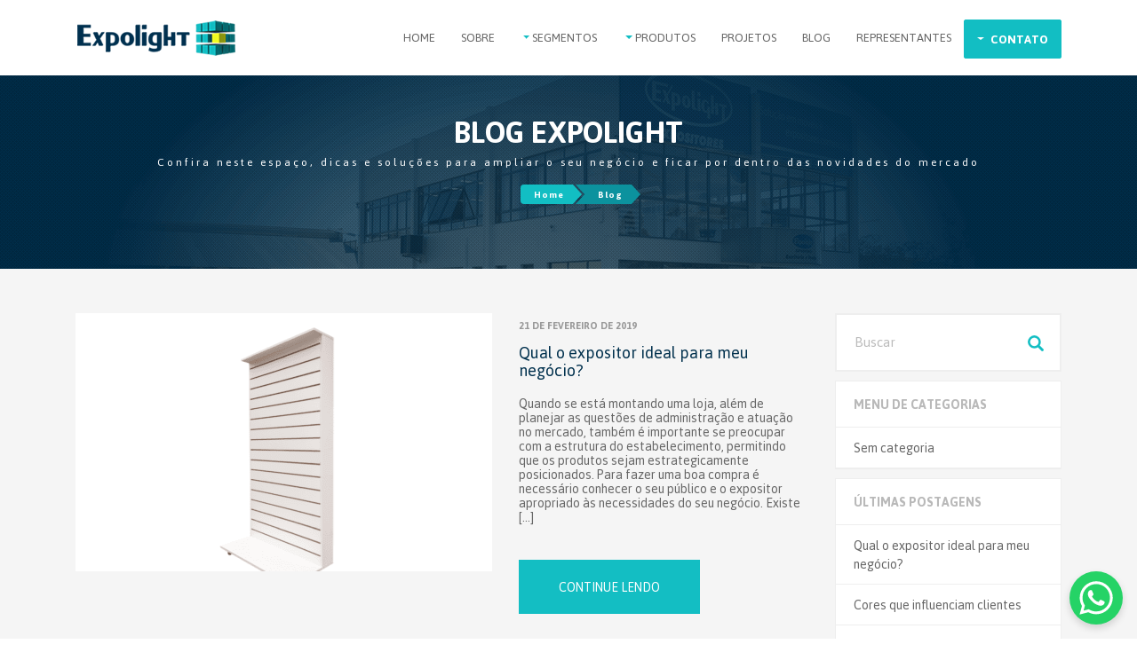

--- FILE ---
content_type: text/html; charset=UTF-8
request_url: https://expolight.com.br/blog/
body_size: 13487
content:
<!DOCTYPE html>
<html class="no-js" lang="pt-BR">
<head>
	<meta http-equiv="Content-Type" content="text/html; charset=utf-8" />
	<title>Blog - Expolight</title>
	<meta name="viewport" content="width=device-width, initial-scale=1.0" />
	<link rel="profile" href="http://gmpg.org/xfn/11" />
	<link rel="pingback" href="https://expolight.com.br/xmlrpc.php" />
	
	<meta charset="utf-8" />
    <meta name="viewport" content="width=device-width, initial-scale=1" />
    <meta name="description" content="" />
    <meta name="author" content="" />

    <link rel="apple-touch-icon" sizes="57x57" href="https://expolight.com.br/wp-content/themes/expolight/expolight-assets/favicon/apple-icon-57x57.png" />
	<link rel="apple-touch-icon" sizes="60x60" href="https://expolight.com.br/wp-content/themes/expolight/expolight-assets/favicon/apple-icon-60x60.png" />
	<link rel="apple-touch-icon" sizes="72x72" href="https://expolight.com.br/wp-content/themes/expolight/expolight-assets/favicon/apple-icon-72x72.png" />
	<link rel="apple-touch-icon" sizes="76x76" href="https://expolight.com.br/wp-content/themes/expolight/expolight-assets/favicon/apple-icon-76x76.png" />
	<link rel="apple-touch-icon" sizes="114x114" href="https://expolight.com.br/wp-content/themes/expolight/expolight-assets/favicon/apple-icon-114x114.png" />
	<link rel="apple-touch-icon" sizes="120x120" href="https://expolight.com.br/wp-content/themes/expolight/expolight-assets/favicon/apple-icon-120x120.png" />
	<link rel="apple-touch-icon" sizes="144x144" href="https://expolight.com.br/wp-content/themes/expolight/expolight-assets/favicon/apple-icon-144x144.png" />
	<link rel="apple-touch-icon" sizes="152x152" href="https://expolight.com.br/wp-content/themes/expolight/expolight-assets/favicon/apple-icon-152x152.png" />
	<link rel="apple-touch-icon" sizes="180x180" href="https://expolight.com.br/wp-content/themes/expolight/expolight-assets/favicon/apple-icon-180x180.png" />
	<link rel="icon" type="image/png" sizes="192x192"  href="https://expolight.com.br/wp-content/themes/expolight/expolight-assets/favicon/android-icon-192x192.png" />
	<link rel="icon" type="image/png" sizes="32x32" href="https://expolight.com.br/wp-content/themes/expolight/expolight-assets/favicon/favicon-32x32.png" />
	<link rel="icon" type="image/png" sizes="96x96" href="https://expolight.com.br/wp-content/themes/expolight/expolight-assets/favicon/favicon-96x96.png" />
	<link rel="icon" type="image/png" sizes="16x16" href="https://expolight.com.br/wp-content/themes/expolight/expolight-assets/favicon/favicon-16x16.png" />
	<meta name="msapplication-TileColor" content="#ffffff" />
	<meta name="msapplication-TileImage" content="https://expolight.com.br/wp-content/themes/expolight/expolight-assets/favicon/ms-icon-144x144.png" />
	<meta name="theme-color" content="#ffffff" />    
	
    <!-- Bootstrap core CSS -->
    <link href="https://expolight.com.br/wp-content/themes/expolight/expolight-assets/vendor/bootstrap/css/bootstrap.min.css" rel="stylesheet" />

    <!-- Custom styles for this template -->
    <link href="https://expolight.com.br/wp-content/themes/expolight/expolight-assets/css/modern-business.css" rel="stylesheet" />
	
	<link href="https://expolight.com.br/wp-content/themes/expolight/expolight-assets/css/nice_select/nice-select.css" rel="stylesheet" />

	<!-- Custom styles -->
    <link href="https://expolight.com.br/wp-content/themes/expolight/expolight-assets/css/custom.css" rel="stylesheet" />

    <link href="https://expolight.com.br/wp-content/themes/expolight/expolight-assets/css/responsive.css" rel="stylesheet" />

    <link href="https://expolight.com.br/wp-content/themes/expolight/expolight-assets/js/validationEngine.jquery.css" rel="stylesheet" />
	
	<!-- Icons -->
	<script src="https://use.fontawesome.com/e002c07641.js"></script>
	
	<meta name='robots' content='index, follow, max-image-preview:large, max-snippet:-1, max-video-preview:-1' />

<!-- Google Tag Manager for WordPress by gtm4wp.com -->
<script data-cfasync="false" data-pagespeed-no-defer>
	var gtm4wp_datalayer_name = "dataLayer";
	var dataLayer = dataLayer || [];
</script>
<!-- End Google Tag Manager for WordPress by gtm4wp.com -->
	<!-- This site is optimized with the Yoast SEO plugin v26.8 - https://yoast.com/product/yoast-seo-wordpress/ -->
	<title>Blog - Expolight</title>
	<link rel="canonical" href="https://expolight.com.br/blog/" />
	<meta property="og:locale" content="pt_BR" />
	<meta property="og:type" content="article" />
	<meta property="og:title" content="Blog - Expolight" />
	<meta property="og:description" content="Confira neste espaço, dicas e soluções para ampliar o seu negócio e ficar por dentro das novidades do mercado." />
	<meta property="og:url" content="https://expolight.com.br/blog/" />
	<meta property="og:site_name" content="Expolight" />
	<meta property="article:modified_time" content="2018-04-20T14:52:09+00:00" />
	<meta name="twitter:card" content="summary_large_image" />
	<script type="application/ld+json" class="yoast-schema-graph">{"@context":"https://schema.org","@graph":[{"@type":"WebPage","@id":"https://expolight.com.br/blog/","url":"https://expolight.com.br/blog/","name":"Blog - Expolight","isPartOf":{"@id":"https://expolight.com.br/#website"},"datePublished":"2017-09-14T12:30:26+00:00","dateModified":"2018-04-20T14:52:09+00:00","breadcrumb":{"@id":"https://expolight.com.br/blog/#breadcrumb"},"inLanguage":"pt-BR","potentialAction":[{"@type":"ReadAction","target":["https://expolight.com.br/blog/"]}]},{"@type":"BreadcrumbList","@id":"https://expolight.com.br/blog/#breadcrumb","itemListElement":[{"@type":"ListItem","position":1,"name":"Início","item":"https://expolight.com.br/"},{"@type":"ListItem","position":2,"name":"Blog"}]},{"@type":"WebSite","@id":"https://expolight.com.br/#website","url":"https://expolight.com.br/","name":"Expolight","description":"Móveis, Acessórios e Expositores Comerciais","potentialAction":[{"@type":"SearchAction","target":{"@type":"EntryPoint","urlTemplate":"https://expolight.com.br/?s={search_term_string}"},"query-input":{"@type":"PropertyValueSpecification","valueRequired":true,"valueName":"search_term_string"}}],"inLanguage":"pt-BR"}]}</script>
	<!-- / Yoast SEO plugin. -->


<link rel="alternate" type="application/rss+xml" title="Feed para Expolight &raquo;" href="https://expolight.com.br/feed/" />
<link rel="alternate" type="application/rss+xml" title="Feed de comentários para Expolight &raquo;" href="https://expolight.com.br/comments/feed/" />
<link rel="alternate" title="oEmbed (JSON)" type="application/json+oembed" href="https://expolight.com.br/wp-json/oembed/1.0/embed?url=https%3A%2F%2Fexpolight.com.br%2Fblog%2F" />
<link rel="alternate" title="oEmbed (XML)" type="text/xml+oembed" href="https://expolight.com.br/wp-json/oembed/1.0/embed?url=https%3A%2F%2Fexpolight.com.br%2Fblog%2F&#038;format=xml" />
<style id='wp-img-auto-sizes-contain-inline-css' type='text/css'>
img:is([sizes=auto i],[sizes^="auto," i]){contain-intrinsic-size:3000px 1500px}
/*# sourceURL=wp-img-auto-sizes-contain-inline-css */
</style>
<link rel='stylesheet' id='odin-style-css' href='https://expolight.com.br/wp-content/themes/expolight/assets/css/style.css' type='text/css' media='all' />
<style id='wp-emoji-styles-inline-css' type='text/css'>

	img.wp-smiley, img.emoji {
		display: inline !important;
		border: none !important;
		box-shadow: none !important;
		height: 1em !important;
		width: 1em !important;
		margin: 0 0.07em !important;
		vertical-align: -0.1em !important;
		background: none !important;
		padding: 0 !important;
	}
/*# sourceURL=wp-emoji-styles-inline-css */
</style>
<style id='wp-block-library-inline-css' type='text/css'>
:root{--wp-block-synced-color:#7a00df;--wp-block-synced-color--rgb:122,0,223;--wp-bound-block-color:var(--wp-block-synced-color);--wp-editor-canvas-background:#ddd;--wp-admin-theme-color:#007cba;--wp-admin-theme-color--rgb:0,124,186;--wp-admin-theme-color-darker-10:#006ba1;--wp-admin-theme-color-darker-10--rgb:0,107,160.5;--wp-admin-theme-color-darker-20:#005a87;--wp-admin-theme-color-darker-20--rgb:0,90,135;--wp-admin-border-width-focus:2px}@media (min-resolution:192dpi){:root{--wp-admin-border-width-focus:1.5px}}.wp-element-button{cursor:pointer}:root .has-very-light-gray-background-color{background-color:#eee}:root .has-very-dark-gray-background-color{background-color:#313131}:root .has-very-light-gray-color{color:#eee}:root .has-very-dark-gray-color{color:#313131}:root .has-vivid-green-cyan-to-vivid-cyan-blue-gradient-background{background:linear-gradient(135deg,#00d084,#0693e3)}:root .has-purple-crush-gradient-background{background:linear-gradient(135deg,#34e2e4,#4721fb 50%,#ab1dfe)}:root .has-hazy-dawn-gradient-background{background:linear-gradient(135deg,#faaca8,#dad0ec)}:root .has-subdued-olive-gradient-background{background:linear-gradient(135deg,#fafae1,#67a671)}:root .has-atomic-cream-gradient-background{background:linear-gradient(135deg,#fdd79a,#004a59)}:root .has-nightshade-gradient-background{background:linear-gradient(135deg,#330968,#31cdcf)}:root .has-midnight-gradient-background{background:linear-gradient(135deg,#020381,#2874fc)}:root{--wp--preset--font-size--normal:16px;--wp--preset--font-size--huge:42px}.has-regular-font-size{font-size:1em}.has-larger-font-size{font-size:2.625em}.has-normal-font-size{font-size:var(--wp--preset--font-size--normal)}.has-huge-font-size{font-size:var(--wp--preset--font-size--huge)}.has-text-align-center{text-align:center}.has-text-align-left{text-align:left}.has-text-align-right{text-align:right}.has-fit-text{white-space:nowrap!important}#end-resizable-editor-section{display:none}.aligncenter{clear:both}.items-justified-left{justify-content:flex-start}.items-justified-center{justify-content:center}.items-justified-right{justify-content:flex-end}.items-justified-space-between{justify-content:space-between}.screen-reader-text{border:0;clip-path:inset(50%);height:1px;margin:-1px;overflow:hidden;padding:0;position:absolute;width:1px;word-wrap:normal!important}.screen-reader-text:focus{background-color:#ddd;clip-path:none;color:#444;display:block;font-size:1em;height:auto;left:5px;line-height:normal;padding:15px 23px 14px;text-decoration:none;top:5px;width:auto;z-index:100000}html :where(.has-border-color){border-style:solid}html :where([style*=border-top-color]){border-top-style:solid}html :where([style*=border-right-color]){border-right-style:solid}html :where([style*=border-bottom-color]){border-bottom-style:solid}html :where([style*=border-left-color]){border-left-style:solid}html :where([style*=border-width]){border-style:solid}html :where([style*=border-top-width]){border-top-style:solid}html :where([style*=border-right-width]){border-right-style:solid}html :where([style*=border-bottom-width]){border-bottom-style:solid}html :where([style*=border-left-width]){border-left-style:solid}html :where(img[class*=wp-image-]){height:auto;max-width:100%}:where(figure){margin:0 0 1em}html :where(.is-position-sticky){--wp-admin--admin-bar--position-offset:var(--wp-admin--admin-bar--height,0px)}@media screen and (max-width:600px){html :where(.is-position-sticky){--wp-admin--admin-bar--position-offset:0px}}

/*# sourceURL=wp-block-library-inline-css */
</style><style id='global-styles-inline-css' type='text/css'>
:root{--wp--preset--aspect-ratio--square: 1;--wp--preset--aspect-ratio--4-3: 4/3;--wp--preset--aspect-ratio--3-4: 3/4;--wp--preset--aspect-ratio--3-2: 3/2;--wp--preset--aspect-ratio--2-3: 2/3;--wp--preset--aspect-ratio--16-9: 16/9;--wp--preset--aspect-ratio--9-16: 9/16;--wp--preset--color--black: #000000;--wp--preset--color--cyan-bluish-gray: #abb8c3;--wp--preset--color--white: #ffffff;--wp--preset--color--pale-pink: #f78da7;--wp--preset--color--vivid-red: #cf2e2e;--wp--preset--color--luminous-vivid-orange: #ff6900;--wp--preset--color--luminous-vivid-amber: #fcb900;--wp--preset--color--light-green-cyan: #7bdcb5;--wp--preset--color--vivid-green-cyan: #00d084;--wp--preset--color--pale-cyan-blue: #8ed1fc;--wp--preset--color--vivid-cyan-blue: #0693e3;--wp--preset--color--vivid-purple: #9b51e0;--wp--preset--gradient--vivid-cyan-blue-to-vivid-purple: linear-gradient(135deg,rgb(6,147,227) 0%,rgb(155,81,224) 100%);--wp--preset--gradient--light-green-cyan-to-vivid-green-cyan: linear-gradient(135deg,rgb(122,220,180) 0%,rgb(0,208,130) 100%);--wp--preset--gradient--luminous-vivid-amber-to-luminous-vivid-orange: linear-gradient(135deg,rgb(252,185,0) 0%,rgb(255,105,0) 100%);--wp--preset--gradient--luminous-vivid-orange-to-vivid-red: linear-gradient(135deg,rgb(255,105,0) 0%,rgb(207,46,46) 100%);--wp--preset--gradient--very-light-gray-to-cyan-bluish-gray: linear-gradient(135deg,rgb(238,238,238) 0%,rgb(169,184,195) 100%);--wp--preset--gradient--cool-to-warm-spectrum: linear-gradient(135deg,rgb(74,234,220) 0%,rgb(151,120,209) 20%,rgb(207,42,186) 40%,rgb(238,44,130) 60%,rgb(251,105,98) 80%,rgb(254,248,76) 100%);--wp--preset--gradient--blush-light-purple: linear-gradient(135deg,rgb(255,206,236) 0%,rgb(152,150,240) 100%);--wp--preset--gradient--blush-bordeaux: linear-gradient(135deg,rgb(254,205,165) 0%,rgb(254,45,45) 50%,rgb(107,0,62) 100%);--wp--preset--gradient--luminous-dusk: linear-gradient(135deg,rgb(255,203,112) 0%,rgb(199,81,192) 50%,rgb(65,88,208) 100%);--wp--preset--gradient--pale-ocean: linear-gradient(135deg,rgb(255,245,203) 0%,rgb(182,227,212) 50%,rgb(51,167,181) 100%);--wp--preset--gradient--electric-grass: linear-gradient(135deg,rgb(202,248,128) 0%,rgb(113,206,126) 100%);--wp--preset--gradient--midnight: linear-gradient(135deg,rgb(2,3,129) 0%,rgb(40,116,252) 100%);--wp--preset--font-size--small: 13px;--wp--preset--font-size--medium: 20px;--wp--preset--font-size--large: 36px;--wp--preset--font-size--x-large: 42px;--wp--preset--spacing--20: 0.44rem;--wp--preset--spacing--30: 0.67rem;--wp--preset--spacing--40: 1rem;--wp--preset--spacing--50: 1.5rem;--wp--preset--spacing--60: 2.25rem;--wp--preset--spacing--70: 3.38rem;--wp--preset--spacing--80: 5.06rem;--wp--preset--shadow--natural: 6px 6px 9px rgba(0, 0, 0, 0.2);--wp--preset--shadow--deep: 12px 12px 50px rgba(0, 0, 0, 0.4);--wp--preset--shadow--sharp: 6px 6px 0px rgba(0, 0, 0, 0.2);--wp--preset--shadow--outlined: 6px 6px 0px -3px rgb(255, 255, 255), 6px 6px rgb(0, 0, 0);--wp--preset--shadow--crisp: 6px 6px 0px rgb(0, 0, 0);}:where(.is-layout-flex){gap: 0.5em;}:where(.is-layout-grid){gap: 0.5em;}body .is-layout-flex{display: flex;}.is-layout-flex{flex-wrap: wrap;align-items: center;}.is-layout-flex > :is(*, div){margin: 0;}body .is-layout-grid{display: grid;}.is-layout-grid > :is(*, div){margin: 0;}:where(.wp-block-columns.is-layout-flex){gap: 2em;}:where(.wp-block-columns.is-layout-grid){gap: 2em;}:where(.wp-block-post-template.is-layout-flex){gap: 1.25em;}:where(.wp-block-post-template.is-layout-grid){gap: 1.25em;}.has-black-color{color: var(--wp--preset--color--black) !important;}.has-cyan-bluish-gray-color{color: var(--wp--preset--color--cyan-bluish-gray) !important;}.has-white-color{color: var(--wp--preset--color--white) !important;}.has-pale-pink-color{color: var(--wp--preset--color--pale-pink) !important;}.has-vivid-red-color{color: var(--wp--preset--color--vivid-red) !important;}.has-luminous-vivid-orange-color{color: var(--wp--preset--color--luminous-vivid-orange) !important;}.has-luminous-vivid-amber-color{color: var(--wp--preset--color--luminous-vivid-amber) !important;}.has-light-green-cyan-color{color: var(--wp--preset--color--light-green-cyan) !important;}.has-vivid-green-cyan-color{color: var(--wp--preset--color--vivid-green-cyan) !important;}.has-pale-cyan-blue-color{color: var(--wp--preset--color--pale-cyan-blue) !important;}.has-vivid-cyan-blue-color{color: var(--wp--preset--color--vivid-cyan-blue) !important;}.has-vivid-purple-color{color: var(--wp--preset--color--vivid-purple) !important;}.has-black-background-color{background-color: var(--wp--preset--color--black) !important;}.has-cyan-bluish-gray-background-color{background-color: var(--wp--preset--color--cyan-bluish-gray) !important;}.has-white-background-color{background-color: var(--wp--preset--color--white) !important;}.has-pale-pink-background-color{background-color: var(--wp--preset--color--pale-pink) !important;}.has-vivid-red-background-color{background-color: var(--wp--preset--color--vivid-red) !important;}.has-luminous-vivid-orange-background-color{background-color: var(--wp--preset--color--luminous-vivid-orange) !important;}.has-luminous-vivid-amber-background-color{background-color: var(--wp--preset--color--luminous-vivid-amber) !important;}.has-light-green-cyan-background-color{background-color: var(--wp--preset--color--light-green-cyan) !important;}.has-vivid-green-cyan-background-color{background-color: var(--wp--preset--color--vivid-green-cyan) !important;}.has-pale-cyan-blue-background-color{background-color: var(--wp--preset--color--pale-cyan-blue) !important;}.has-vivid-cyan-blue-background-color{background-color: var(--wp--preset--color--vivid-cyan-blue) !important;}.has-vivid-purple-background-color{background-color: var(--wp--preset--color--vivid-purple) !important;}.has-black-border-color{border-color: var(--wp--preset--color--black) !important;}.has-cyan-bluish-gray-border-color{border-color: var(--wp--preset--color--cyan-bluish-gray) !important;}.has-white-border-color{border-color: var(--wp--preset--color--white) !important;}.has-pale-pink-border-color{border-color: var(--wp--preset--color--pale-pink) !important;}.has-vivid-red-border-color{border-color: var(--wp--preset--color--vivid-red) !important;}.has-luminous-vivid-orange-border-color{border-color: var(--wp--preset--color--luminous-vivid-orange) !important;}.has-luminous-vivid-amber-border-color{border-color: var(--wp--preset--color--luminous-vivid-amber) !important;}.has-light-green-cyan-border-color{border-color: var(--wp--preset--color--light-green-cyan) !important;}.has-vivid-green-cyan-border-color{border-color: var(--wp--preset--color--vivid-green-cyan) !important;}.has-pale-cyan-blue-border-color{border-color: var(--wp--preset--color--pale-cyan-blue) !important;}.has-vivid-cyan-blue-border-color{border-color: var(--wp--preset--color--vivid-cyan-blue) !important;}.has-vivid-purple-border-color{border-color: var(--wp--preset--color--vivid-purple) !important;}.has-vivid-cyan-blue-to-vivid-purple-gradient-background{background: var(--wp--preset--gradient--vivid-cyan-blue-to-vivid-purple) !important;}.has-light-green-cyan-to-vivid-green-cyan-gradient-background{background: var(--wp--preset--gradient--light-green-cyan-to-vivid-green-cyan) !important;}.has-luminous-vivid-amber-to-luminous-vivid-orange-gradient-background{background: var(--wp--preset--gradient--luminous-vivid-amber-to-luminous-vivid-orange) !important;}.has-luminous-vivid-orange-to-vivid-red-gradient-background{background: var(--wp--preset--gradient--luminous-vivid-orange-to-vivid-red) !important;}.has-very-light-gray-to-cyan-bluish-gray-gradient-background{background: var(--wp--preset--gradient--very-light-gray-to-cyan-bluish-gray) !important;}.has-cool-to-warm-spectrum-gradient-background{background: var(--wp--preset--gradient--cool-to-warm-spectrum) !important;}.has-blush-light-purple-gradient-background{background: var(--wp--preset--gradient--blush-light-purple) !important;}.has-blush-bordeaux-gradient-background{background: var(--wp--preset--gradient--blush-bordeaux) !important;}.has-luminous-dusk-gradient-background{background: var(--wp--preset--gradient--luminous-dusk) !important;}.has-pale-ocean-gradient-background{background: var(--wp--preset--gradient--pale-ocean) !important;}.has-electric-grass-gradient-background{background: var(--wp--preset--gradient--electric-grass) !important;}.has-midnight-gradient-background{background: var(--wp--preset--gradient--midnight) !important;}.has-small-font-size{font-size: var(--wp--preset--font-size--small) !important;}.has-medium-font-size{font-size: var(--wp--preset--font-size--medium) !important;}.has-large-font-size{font-size: var(--wp--preset--font-size--large) !important;}.has-x-large-font-size{font-size: var(--wp--preset--font-size--x-large) !important;}
/*# sourceURL=global-styles-inline-css */
</style>

<style id='classic-theme-styles-inline-css' type='text/css'>
/*! This file is auto-generated */
.wp-block-button__link{color:#fff;background-color:#32373c;border-radius:9999px;box-shadow:none;text-decoration:none;padding:calc(.667em + 2px) calc(1.333em + 2px);font-size:1.125em}.wp-block-file__button{background:#32373c;color:#fff;text-decoration:none}
/*# sourceURL=/wp-includes/css/classic-themes.min.css */
</style>
<link rel='stylesheet' id='vfb-pro-css' href='https://expolight.com.br/wp-content/plugins/vfb-pro/public/assets/css/vfb-style.min.css?ver=2019.05.10' type='text/css' media='all' />
<link rel='stylesheet' id='upsd_whatsapp-css' href='https://expolight.com.br/wp-content/plugins/whatsapp-upside/assets/css/upsd_whatsapp.css?ver=1.0' type='text/css' media='all' />
<link rel="https://api.w.org/" href="https://expolight.com.br/wp-json/" /><link rel="alternate" title="JSON" type="application/json" href="https://expolight.com.br/wp-json/wp/v2/pages/47" /><link rel='shortlink' href='https://expolight.com.br/?p=47' />

<!-- Google Tag Manager for WordPress by gtm4wp.com -->
<!-- GTM Container placement set to automatic -->
<script data-cfasync="false" data-pagespeed-no-defer>
	var dataLayer_content = {"pagePostType":"page","pagePostType2":"single-page","pagePostAuthor":"upside"};
	dataLayer.push( dataLayer_content );
</script>
<script data-cfasync="false" data-pagespeed-no-defer>
(function(w,d,s,l,i){w[l]=w[l]||[];w[l].push({'gtm.start':
new Date().getTime(),event:'gtm.js'});var f=d.getElementsByTagName(s)[0],
j=d.createElement(s),dl=l!='dataLayer'?'&l='+l:'';j.async=true;j.src=
'//www.googletagmanager.com/gtm.js?id='+i+dl;f.parentNode.insertBefore(j,f);
})(window,document,'script','dataLayer','GTM-5Z6KN47');
</script>
<!-- End Google Tag Manager for WordPress by gtm4wp.com -->	
	<script type="text/javascript"> var ajaxurl = 'https://expolight.com.br/wp-admin/admin-ajax.php'; </script>

	<link href="Open+Sans:400,700" rel="stylesheet">

	<link rel="stylesheet" type="text/css" href="https://expolight.com.br/wp-content/themes/expolight/novasfontes/fonts.css">

</head>

<body class="wp-singular page-template page-template-page-blog page-template-page-blog-php page page-id-47 wp-theme-expolight">

<!-- Navigation -->
<nav class="navbar fixed-top navbar-expand-lg navbar-white bg-white fixed-top">
  <div class="container">
    <a class="navbar-brand" href="https://expolight.com.br/">
     <img src="https://expolight.com.br/wp-content/themes/expolight/expolight-assets/images/expolight-logo.png" title="Expolight" alt="Expolight" />
   </a>
   <button class="navbar-toggler navbar-toggler-right" type="button" data-toggle="collapse" data-target="#navbarResponsive" aria-controls="navbarResponsive" aria-expanded="false" aria-label="Toggle navigation">
    <span class="navbar-toggler-icon"><i class="fa fa-bars" aria-hidden="true"></i></span>
  </button>
  <div class="collapse navbar-collapse" id="navbarResponsive">
    <ul class="navbar-nav ml-auto">
      <li class="nav-item">
        <a class="nav-link" href="https://expolight.com.br/">Home</a>
      </li>
      <li class="nav-item">
      <a class="nav-link" href="https://expolight.com.br/expolight-passo-fundo-quem-somos">Sobre</a>
      </li>
      <li class="nav-item dropdown">
        <a class="nav-link dropdown-toggle" href="#" id="navbarDropdownSegmentos" data-toggle="dropdown" aria-haspopup="true" aria-expanded="false">
          Segmentos
        </a>
        <div class="dropdown-menu dropdown-menu-right" aria-labelledby="navbarDropdownSegmentos">


          
          <a class="dropdown-item" href="https://expolight.com.br/segmento/moveis-para-petshop-e-agropecuarias/">PETSHOP E AGROPECUÁRIAS</a>

          
          <a class="dropdown-item" href="https://expolight.com.br/segmento/moveis-para-lojas-de-cosmeticos/">COSMÉTICOS</a>

          
          <a class="dropdown-item" href="https://expolight.com.br/segmento/moveis-para-bazar-e-utilidades/">BAZAR E UTILIZADES</a>

          
          <a class="dropdown-item" href="https://expolight.com.br/segmento/moveis-para-lojas-de-materiais-de-construcao/">MATERIAIS DE CONSTRUÇÃO</a>

          
          <a class="dropdown-item" href="https://expolight.com.br/segmento/gondolas-e-moveis-para-supermercados/">SUPERMERCADOS</a>

          
          <a class="dropdown-item" href="https://expolight.com.br/segmento/mobiliario-para-lojas-de-confeccoes/">CONFECÇÕES</a>

          
          <a class="dropdown-item" href="https://expolight.com.br/segmento/gondolas-e-mobiliario-para-farmacias/">FARMÁCIAS</a>

          
          <a class="dropdown-item" href="https://expolight.com.br/segmento/mobiliario-para-lojas-de-eletrodomesticos/">ELETRO</a>

          
          <a class="dropdown-item" href="https://expolight.com.br/segmento/moveis-para-lojas-de-conveniencia/">CONVENIÊNCIAS</a>

          
          <a class="dropdown-item" href="https://expolight.com.br/segmento/moveis-para-auto-pecas/">AUTO PEÇAS</a>

                  </div>
      </li>
      <li class="nav-item dropdown">
        <a class="nav-link dropdown-toggle" href="#" id="navbarDropdownProdutos" data-toggle="dropdown" aria-haspopup="true" aria-expanded="false">
          Produtos
        </a>
        <div class="dropdown-menu dropdown-menu-right" aria-labelledby="navbarDropdownProdutos">

          
          <a class="dropdown-item" href="https://expolight.com.br/linha/linha-balcoes-info-360">Balcões Info 360</a>

          
          <a class="dropdown-item" href="https://expolight.com.br/linha/nichos-clean">Clean</a>

          
          <a class="dropdown-item" href="https://expolight.com.br/linha/linha-detaglio">Dettaglio</a>

          
          <a class="dropdown-item" href="https://expolight.com.br/linha/balcoes-info-360">Multi Wood</a>

          
          <a class="dropdown-item" href="https://expolight.com.br/linha/linha-multiuso-steel">Multiuso Steel</a>

          
          <a class="dropdown-item" href="https://expolight.com.br/linha/linha-multiuso-wood">Multiuso Wood</a>

          
          <a class="dropdown-item" href="https://expolight.com.br/linha/linha-praticita">Praticitá</a>

          
          <a class="dropdown-item" href="https://expolight.com.br/linha/praticita-recepcao">Praticitá Recepção</a>

          
          <a class="dropdown-item" href="https://expolight.com.br/linha/sistema-agile">Sistema Agile</a>

          
          <a class="dropdown-item" href="https://expolight.com.br/linha/super">Super</a>

          
          <a class="dropdown-item" href="https://expolight.com.br/linha/linha-ufficui">Ufficio</a>

          
        </div>
      </li>
      <li class="nav-item">
        <a class="nav-link" href="https://expolight.com.br/projetos-para-ambientes-comerciais">Projetos</a>
      </li>
      <li class="nav-item">
        <a class="nav-link" href="https://expolight.com.br/blog">Blog</a>
      </li>
      <li class="nav-item">
        <a class="nav-link" href="https://expolight.com.br/representantes">Representantes</a>
      </li>
             <li class="nav-item nav-item-contato">
        <a class="nav-link btn btn-contato" id="navbarDropdownContato" data-toggle="dropdown" aria-haspopup="true" aria-expanded="false" href="#">Contato</a>
        <div class="dropdown-menu dropdown-menu-right" aria-labelledby="navbarDropdownContato">

          <a class="dropdown-item" href="https://expolight.com.br/fale-conosco">Contato</a>
          <a class="dropdown-item" href="https://expolight.com.br/trabalhe-conosco">Trabalhe Conosco</a>

        </div>
      </li>
    </ul>
  </div>
</div>
</nav>
<section class="container-content-header">
	
	<div class="container">
		
		<div class="row row-news">
			
			<div class="col-md-12 text-center text-news">

				<h2>BLOG EXPOLIGHT</h2>
				<p>Confira neste espaço, dicas e soluções para ampliar o seu negócio e ficar por dentro das novidades do mercado</p>

				<ul id="breadcrumb">
					<li><a href="https://expolight.com.br/"> Home</a></li>
					<li><a href="https://expolight.com.br/blog"> Blog</a></li>
				</ul>
			</div>

		</div>

	</div>
	
</section>

<section class="container-content-news container-blog">
	
	<div class="container">

		<div class="row">

			<div class="col-lg-9 col-md-8 col-sm-12 col-xs-12">

				<div class="content-post-blog">
	<div class="row">
		<div class="col-lg-7 col-md-12 col-sm-12 col-xs-12">
						<span class="thumbs-blog" style="background: url(https://expolight.com.br/wp-content/uploads/2019/02/expolight.com.br-qual-o-expositor-ideal-para-meu-negocio-5a9ee7271c5e6967160211-481x291.png);"></span>
		</div>
		<div class="col-lg-5 col-md-12 col-sm-12 col-xs-12">
			<i>21 de fevereiro de 2019</i>
			<h1>Qual o expositor ideal para meu negócio?</h1>
			<p>Quando se está montando uma loja, além de planejar as questões de administração e atuação no mercado, também é importante se preocupar com a estrutura do estabelecimento, permitindo que os produtos sejam estrategicamente posicionados. Para fazer uma boa compra é necessário conhecer o seu público e o expositor apropriado às necessidades do seu negócio. Existe [&hellip;]</p>
			<a href="https://expolight.com.br/2019/02/21/qual-o-expositor-ideal-para-meu-negocio/" class="btn-lendo">continue lendo</a>
		</div>
	</div>
</div><!-- /.content-post-blog --><div class="content-post-blog">
	<div class="row">
		<div class="col-lg-7 col-md-12 col-sm-12 col-xs-12">
						<span class="thumbs-blog" style="background: url(https://expolight.com.br/wp-content/uploads/2019/02/expolight.com.br-cores-que-influenciam-clientes-tallascalzadoalemania-md-481x291.jpg);"></span>
		</div>
		<div class="col-lg-5 col-md-12 col-sm-12 col-xs-12">
			<i>7 de fevereiro de 2019</i>
			<h1>Cores que influenciam clientes</h1>
			<p>A chamada psicologia das cores atribui significados para cada tipo de cor e indica quais sensações e finalidades elas  poderão exercer no mercado, configurando então o uso das cores como uma ótima ferramenta para aumentar as vendas de determinado negócio ou produto. Confira os significados e sensações que determinadas cores podem exercer: Vermelho: Tida como [&hellip;]</p>
			<a href="https://expolight.com.br/2019/02/07/cores-que-influenciam-clientes/" class="btn-lendo">continue lendo</a>
		</div>
	</div>
</div><!-- /.content-post-blog --><div class="content-post-blog">
	<div class="row">
		<div class="col-lg-7 col-md-12 col-sm-12 col-xs-12">
						<span class="thumbs-blog" style="background: url(https://expolight.com.br/wp-content/uploads/2019/01/expolight.com.br-planejamento-estrategico-saiba-mais-planoo-481x291.jpg);"></span>
		</div>
		<div class="col-lg-5 col-md-12 col-sm-12 col-xs-12">
			<i>24 de janeiro de 2019</i>
			<h1>Planejamento estratégico: saiba mais.</h1>
			<p>Os espaços estão cada vez mais escassos, sobretudo em grandes cidades. O tamanho médio dos imóveis vem diminuindo, fazendo com que cada m² precise ser melhor utilizado, ajudando a aproveitar cada espaço, por isso o reconhecimento da importância da decoração e planejamento vem aumentando nos últimos anos. Casas Integre área interna com a externa, que pode [&hellip;]</p>
			<a href="https://expolight.com.br/2019/01/24/planejamento-estrategico-saiba-mais/" class="btn-lendo">continue lendo</a>
		</div>
	</div>
</div><!-- /.content-post-blog --><div class="content-post-blog">
	<div class="row">
		<div class="col-lg-7 col-md-12 col-sm-12 col-xs-12">
						<span class="thumbs-blog" style="background: url(https://expolight.com.br/wp-content/uploads/2019/01/expolight.com.br-a-importancia-de-planejar-o-ambiente-capa-aumente-suas-vendas-no-pdv-810x507-481x291.png);"></span>
		</div>
		<div class="col-lg-5 col-md-12 col-sm-12 col-xs-12">
			<i>10 de janeiro de 2019</i>
			<h1>A importância de planejar o ambiente</h1>
			<p>Ambientes planejados fazem toda a diferença! E uma coisa precisa ficar clara: não estamos falando aqui sobre decoração. E sim, sobre ambientação. O ambiente em que você vive influencia nos seus sentimentos, na sua motivação diária e na forma de encarar a vida, as cores podem estar ligadas diretamente com o seus sentimentos e humor. É essencial [&hellip;]</p>
			<a href="https://expolight.com.br/2019/01/10/a-importancia-de-planejar-o-ambiente/" class="btn-lendo">continue lendo</a>
		</div>
	</div>
</div><!-- /.content-post-blog --><div class="content-post-blog">
	<div class="row">
		<div class="col-lg-7 col-md-12 col-sm-12 col-xs-12">
						<span class="thumbs-blog" style="background: url(https://expolight.com.br/wp-content/uploads/2017/09/expolight.com.br-mobiliario-para-lojas-de-confeccoes-dsc06632-481x291.jpg);"></span>
		</div>
		<div class="col-lg-5 col-md-12 col-sm-12 col-xs-12">
			<i>20 de dezembro de 2018</i>
			<h1>Vitrinismo: o que é e como pode ajudar na sua loja?</h1>
			<p>O vitrinismo é uma das estratégias mais conhecidas do visual merchandising, e utiliza técnicas de decoração para atrair mais clientes à sua loja, estimulando as chances de compra e aumentando a sua margem de lucros. Apesar de os conceitos de visual marketing terem surgido somente neste século, algumas de suas técnicas são bem antigas. É o [&hellip;]</p>
			<a href="https://expolight.com.br/2018/12/20/vitrinismo-o-que-e-e-como-pode-ajudar-na-sua-loja/" class="btn-lendo">continue lendo</a>
		</div>
	</div>
</div><!-- /.content-post-blog --><div class="content-post-blog">
	<div class="row">
		<div class="col-lg-7 col-md-12 col-sm-12 col-xs-12">
						<span class="thumbs-blog" style="background: url(https://expolight.com.br/wp-content/uploads/2017/09/expolight.com.br-moveis-para-lojas-de-materiais-de-construcao-foto0619-481x291.jpg);"></span>
		</div>
		<div class="col-lg-5 col-md-12 col-sm-12 col-xs-12">
			<i>6 de dezembro de 2018</i>
			<h1>Dicas para revitalizar sua loja de materiais de construção</h1>
			<p>Confira algumas dicas para manter uma loja simples, mas bem eficiente para qualquer setor do comércio. Iluminação: A loja precisa de iluminação do tipo geral e farta em toda a área de exposição de produtos. Porque são itens pequenos, em cores escuras ou uniformes e, em alguns casos, precisam da iluminação para serem bem expostos. [&hellip;]</p>
			<a href="https://expolight.com.br/2018/12/06/dicas-para-revitalizar-sua-loja-de-materiais-de-construcao/" class="btn-lendo">continue lendo</a>
		</div>
	</div>
</div><!-- /.content-post-blog --><div class="content-post-blog">
	<div class="row">
		<div class="col-lg-7 col-md-12 col-sm-12 col-xs-12">
						<span class="thumbs-blog" style="background: url(https://expolight.com.br/wp-content/uploads/2018/11/expolight.com.br-expositores-para-supermercados-expolight-22-11-481x291.png);"></span>
		</div>
		<div class="col-lg-5 col-md-12 col-sm-12 col-xs-12">
			<i>22 de novembro de 2018</i>
			<h1>Expositores para supermercados</h1>
			<p>Os expositores para supermercados mantêm os itens de seu ponto de venda seguros e ao mesmo tempo torna o ambiente mais atrativo para o consumo. Mais do que simplesmente manter os objetos acumulados num espaço, o bom expositor para supermercado tem a missão de atrair a atenção da clientela por meio de um visual limpo e moderno. A [&hellip;]</p>
			<a href="https://expolight.com.br/2018/11/22/expositores-para-supermercados/" class="btn-lendo">continue lendo</a>
		</div>
	</div>
</div><!-- /.content-post-blog --><div class="content-post-blog">
	<div class="row">
		<div class="col-lg-7 col-md-12 col-sm-12 col-xs-12">
						<span class="thumbs-blog" style="background: url(https://expolight.com.br/wp-content/uploads/2018/03/expolight.com.br-linha-super-emporioamadeo-02-481x291.jpeg);"></span>
		</div>
		<div class="col-lg-5 col-md-12 col-sm-12 col-xs-12">
			<i>8 de novembro de 2018</i>
			<h1>Um bom expositor faz a diferença</h1>
			<p>Expositor para pdv fazem parte de um rol de poderosas ferramentas desenhadas para atuar nos mais variados pontos de venda para alavancar as vendas de um produto ou serviço. Há estudos que indicam que é no ponto de venda, ou seja, é no pdv que o consumidor é levado pelo impulso da compra, naturalmente, se [&hellip;]</p>
			<a href="https://expolight.com.br/2018/11/08/um-bom-expositor-faz-a-diferenca/" class="btn-lendo">continue lendo</a>
		</div>
	</div>
</div><!-- /.content-post-blog --><div class="content-post-blog">
	<div class="row">
		<div class="col-lg-7 col-md-12 col-sm-12 col-xs-12">
						<span class="thumbs-blog" style="background: url(https://expolight.com.br/wp-content/uploads/2018/10/expolight.com.br-a-importancia-de-uma-equipe-especializada-expolight-25-10-481x291.png);"></span>
		</div>
		<div class="col-lg-5 col-md-12 col-sm-12 col-xs-12">
			<i>25 de outubro de 2018</i>
			<h1>A importância de uma equipe especializada</h1>
			<p>A Expolight conta com uma equipe que trabalham em um constante processo de criação e atualização da linha de produtos. Com equipe especializada de designers e projetistas para atender às necessidades de cada cliente. Investe em pesquisa e desenvolvimento de novos produtos, por isso, está sempre oferecendo novidades e móveis diferenciados. É a única no mercado [&hellip;]</p>
			<a href="https://expolight.com.br/2018/10/25/a-importancia-de-uma-equipe-especializada/" class="btn-lendo">continue lendo</a>
		</div>
	</div>
</div><!-- /.content-post-blog --><div class="content-post-blog">
	<div class="row">
		<div class="col-lg-7 col-md-12 col-sm-12 col-xs-12">
						<span class="thumbs-blog" style="background: url(https://expolight.com.br/wp-content/uploads/2018/10/expolight.com.br-tendencias-do-varejo-mundial-tendencias-varejo-481x291.jpg);"></span>
		</div>
		<div class="col-lg-5 col-md-12 col-sm-12 col-xs-12">
			<i>11 de outubro de 2018</i>
			<h1>Tendências do varejo mundial</h1>
			<p>Confira a seguir os maiores destaques do 1ºSuperFórum para os quais é essencial que o varejo brasileiro volte sua atenção. Bespoke retail Traduzindo o termo literalmente do inglês, bespoke significa feito sob medida. Contudo, o conceito vai além, até um relacionamento cada vez mais personalizado. Por exemplo, em um prazo muito curto, o cliente de [&hellip;]</p>
			<a href="https://expolight.com.br/2018/10/11/tendencias-do-varejo-mundial/" class="btn-lendo">continue lendo</a>
		</div>
	</div>
</div><!-- /.content-post-blog -->
				<div class="row">
					<div class="col-lg-12 col-md-12 col-sm-12 col-xs-12">
						<div class="pagination">
							<a href="https://expolight.com.br/entenda-a-importancia-do-atendimento-no-seu-pdv" class="link-pagination prev"> <i class="icon-prev"></i> anterior </a>

							<ul>

								<ul class='pagination'><li class='active'>1</li><li><a href='https://expolight.com.br/blog/page/2/' class='inactive' >2</a></li><li><a href='https://expolight.com.br/blog/page/3/' class='inactive' >3</a></li></ul>

							</ul>

							<a href="https://expolight.com.br/a-importancia-de-uma-equipe-especializada" class="link-pagination next"> próximo <i class="icon-next"></i> </a>
						</div>
					</div>
				</div>

			</div>

			
<div class="col-lg-3 col-md-4 col-sm-12 col-xs-12">
	
	<form class="form-buscar" method="get" action="https://expolight.com.br/">
		<input type="text" name="s" class="input-buscar" placeholder="Buscar" value="">
		<input type="submit" class="btn-buscar" value="">
	</form><!-- /.form-buscar -->

	<div class="menu-categoria">
		<h1>menu de categorias</h1>
		<ul class="list-menu-categoria">

			
				<li>
					<a href="https://expolight.com.br/category/sem-categoria/">Sem categoria</a>
				</li>

						</ul>
	</div><!-- /.menu-categoria -->

	<div class="menu-categoria">
		<h1>últimas postagens</h1>
		<ul class="list-menu-categoria">

			<li><a href="https://expolight.com.br/2019/02/21/qual-o-expositor-ideal-para-meu-negocio/">Qual o expositor ideal para meu negócio?</a> </li> <li><a href="https://expolight.com.br/2019/02/07/cores-que-influenciam-clientes/">Cores que influenciam clientes</a> </li> <li><a href="https://expolight.com.br/2019/01/24/planejamento-estrategico-saiba-mais/">Planejamento estratégico: saiba mais.</a> </li> <li><a href="https://expolight.com.br/2019/01/10/a-importancia-de-planejar-o-ambiente/">A importância de planejar o ambiente</a> </li> <li><a href="https://expolight.com.br/2018/12/20/vitrinismo-o-que-e-e-como-pode-ajudar-na-sua-loja/">Vitrinismo: o que é e como pode ajudar na sua loja?</a> </li> 		</ul>
		<a href="https://expolight.com.br/blog" class="btn-todos-posts">todos os posts</a>
	</div><!-- /.menu-categoria -->

</div>	

			
		</div>

	</div>
	
</section>


<!-- Footer -->
<footer>
	<div class="container">
		
		<div class="row">

			<!-- <div class="form-group" style="margin-top: 5px;">
				<label style="display:block !important;">Receba nossa <b>Newsletter</b><br>e fique por dentro das novidades</label>
			</div> -->

						<form class="form-inline form-newsletter-footer" id="formNewsletter">
				
				<div class="form-group">
					<label id="newsletterMessage" style="display:block !important;">Receba nossa <b>Newsletter</b><br>e fique por dentro das novidades</label>
				</div>

				<div class="form-group">
					<input name="nome" type="text" class="form-control input-lg" id="input-nome" placeholder="INFORME SEU NOME">
				</div>
				<div class="form-group">
					<input name="email" type="email" class="form-control input-lg" id="input-email" placeholder="INFORME SEU E-MAIL">
				</div>
				<div class="form-group">
				<button type="submit" class="btn btn-submit">ENVIAR</button>
				</div>

			</form>
			
			

		</div>
		
		<div class="row">
			
			<div class="col-md-12 col-xs-12 text-center">
				<span class="tel"><i class="fa fa-phone" aria-hidden="true"></i> (54) 9 9654.3044</span>
				<!-- <span class="email">Atendimento Vendas 54 996-009-189</span> -->
				<span class="email">expol&#105;g&#104;t&#64;&#101;&#120;po&#108;&#105;g&#104;&#116;.&#99;o&#109;.&#98;r</span>
				
				<div class="row">

					<div class="center-block block-social">

					
						<ul class="list-unstyled list-inline social">

							<li class="col-xs-12"><a href="https://pt-br.facebook.com/expolightexpositores/"><i class="fa fa-facebook" aria-hidden="true"></i></a></li>
							<li class="col-xs-12"><a href="https://www.instagram.com/expolightexpositores/"><i class="fa fa-instagram" aria-hidden="true"></i></a></li>
							
						</ul>

					</div>

				</div>

				<div class="row">

					<div class="col-md-12 text-center">

						<p class="credits">© 2026 - Expolight - Todos os direitos reservados.<br><a href="http://upside.cc?cc=1" target="_blank">upside.cc</a></p>

					</div>

				</div>

				</div>

				</div>

			</div>
			<!-- /.container -->
		</footer>

		<!-- Bootstrap core JavaScript -->
		<script src="https://expolight.com.br/wp-content/themes/expolight/expolight-assets/vendor/jquery/jquery.min.js"></script>
		<script src="https://expolight.com.br/wp-content/themes/expolight/expolight-assets/vendor/popper/popper.min.js"></script>
		<script src="https://expolight.com.br/wp-content/themes/expolight/expolight-assets/vendor/bootstrap/js/bootstrap.js"></script>
		
		<!--<script src="https://expolight.com.br/wp-content/themes/expolight/expolight-assets/vendor/popper/popper.min.js"></script>-->
		
		<script src="https://expolight.com.br/wp-content/themes/expolight/expolight-assets/js/nice_select/jquery.nice-select.min.js"></script>
	    <!-- <script src="https://expolight.com.br/wp-content/themes/expolight/expolight-assets/js/jquery-filestyle.min.js"></script> -->
	    
	    <script type="text/javascript" src="https://maps.googleapis.com/maps/api/js?key=AIzaSyCxAhYDDZLf4Y41yE8_0ErUYMbI6pm2h_Y"></script>

		<link rel="stylesheet" href="https://cdnjs.cloudflare.com/ajax/libs/fancybox/3.1.25/jquery.fancybox.min.css" />
		<script src="https://cdnjs.cloudflare.com/ajax/libs/fancybox/3.1.25/jquery.fancybox.min.js"></script>
		
		<script type="speculationrules">
{"prefetch":[{"source":"document","where":{"and":[{"href_matches":"/*"},{"not":{"href_matches":["/wp-*.php","/wp-admin/*","/wp-content/uploads/*","/wp-content/*","/wp-content/plugins/*","/wp-content/themes/expolight/*","/*\\?(.+)"]}},{"not":{"selector_matches":"a[rel~=\"nofollow\"]"}},{"not":{"selector_matches":".no-prefetch, .no-prefetch a"}}]},"eagerness":"conservative"}]}
</script>
<a href='https://api.whatsapp.com/send?phone=5554996543044' target='_blank' class='upsd__whatsapp right'><svg viewBox='-23 -21 682 682.66669' xmlns='http://www.w3.org/2000/svg'><path d='m544.386719 93.007812c-59.875-59.945312-139.503907-92.9726558-224.335938-93.007812-174.804687 0-317.070312 142.261719-317.140625 317.113281-.023437 55.894531 14.578125 110.457031 42.332032 158.550781l-44.992188 164.335938 168.121094-44.101562c46.324218 25.269531 98.476562 38.585937 151.550781 38.601562h.132813c174.785156 0 317.066406-142.273438 317.132812-317.132812.035156-84.742188-32.921875-164.417969-92.800781-224.359376zm-224.335938 487.933594h-.109375c-47.296875-.019531-93.683594-12.730468-134.160156-36.742187l-9.621094-5.714844-99.765625 26.171875 26.628907-97.269531-6.269532-9.972657c-26.386718-41.96875-40.320312-90.476562-40.296875-140.28125.054688-145.332031 118.304688-263.570312 263.699219-263.570312 70.40625.023438 136.589844 27.476562 186.355469 77.300781s77.15625 116.050781 77.132812 186.484375c-.0625 145.34375-118.304687 263.59375-263.59375 263.59375zm144.585938-197.417968c-7.921875-3.96875-46.882813-23.132813-54.148438-25.78125-7.257812-2.644532-12.546875-3.960938-17.824219 3.96875-5.285156 7.929687-20.46875 25.78125-25.09375 31.066406-4.625 5.289062-9.242187 5.953125-17.167968 1.984375-7.925782-3.964844-33.457032-12.335938-63.726563-39.332031-23.554687-21.011719-39.457031-46.960938-44.082031-54.890626-4.617188-7.9375-.039062-11.8125 3.476562-16.171874 8.578126-10.652344 17.167969-21.820313 19.808594-27.105469 2.644532-5.289063 1.320313-9.917969-.664062-13.882813-1.976563-3.964844-17.824219-42.96875-24.425782-58.839844-6.4375-15.445312-12.964843-13.359374-17.832031-13.601562-4.617187-.230469-9.902343-.277344-15.1875-.277344-5.28125 0-13.867187 1.980469-21.132812 9.917969-7.261719 7.933594-27.730469 27.101563-27.730469 66.105469s28.394531 76.683594 32.355469 81.972656c3.960937 5.289062 55.878906 85.328125 135.367187 119.648438 18.90625 8.171874 33.664063 13.042968 45.175782 16.695312 18.984374 6.03125 36.253906 5.179688 49.910156 3.140625 15.226562-2.277344 46.878906-19.171875 53.488281-37.679687 6.601563-18.511719 6.601563-34.375 4.617187-37.683594-1.976562-3.304688-7.261718-5.285156-15.183593-9.253906zm0 0'/></svg></a><link rel="stylesheet" href="https://expolight.com.br/wp-content/themes/expolight/expolight-assets/css/slick.min.css"><script type="text/javascript" src="https://expolight.com.br/wp-content/themes/expolight/expolight-assets/js/slick.min.js"></script>
		
		<style type="text/css">
			* {
				outline: none !important;
			}
			#carouselGallery .item {
				margin: 0 3px;
			}
			#carouselGallery .item img {
				max-width: 100%;
				height: auto;
				display: block;
			}
			#carouselGallery .slick-dots {
				padding: 0;
				list-style: none;
				text-align: center;
				margin: 0;
			}
			#carouselGallery .slick-dots li {
				display: inline-block;
				vertical-align: middle;
				margin: 0 3px;
			}
			#carouselGallery .slick-dots li:before {
				display: none !important;
			}
			#carouselGallery .slick-dots li button {
				background: #bbb;
				width: 7px;
				height: 7px;
				display: block;
				padding: 0;
				font-size: 0;
				border: 0;
				border-radius: 100%;
				cursor: pointer;
			}
			#carouselGallery .slick-dots li.slick-active button {
				background: #00304f;
			}
		</style>

		<script type="text/javascript">
			jQuery(document).ready(function($){
				jQuery.noConflict();
				$("#carouselGallery").slick({
					slidesToShow: 3,
					slidesToScroll: 3,
					arrows: false,
					dots: true,
					responsive: [
						{
							breakpoint: 767,
							settings: {
								slidesToShow: 2,
								slidesToScroll: 2
							}
						},
						{
							breakpoint: 480,
							settings: {
								slidesToShow: 1,
								slidesToScroll: 1
							}
						}
					]
				});
			});
		</script>
	
	<script type="text/javascript" src="https://expolight.com.br/wp-content/themes/expolight/expolight-assets/vendor/jquery/jquery.min.js" id="bootstrap-js"></script>
<script type="text/javascript" src="https://expolight.com.br/wp-content/themes/expolight/assets/js/main.min.js" id="odin-main-min-js"></script>
<script type="text/javascript" src="https://expolight.com.br/wp-includes/js/comment-reply.min.js?ver=f468d4bcd068e3b2cacf70f3476e3c57" id="comment-reply-js" async="async" data-wp-strategy="async" fetchpriority="low"></script>
<script id="wp-emoji-settings" type="application/json">
{"baseUrl":"https://s.w.org/images/core/emoji/17.0.2/72x72/","ext":".png","svgUrl":"https://s.w.org/images/core/emoji/17.0.2/svg/","svgExt":".svg","source":{"concatemoji":"https://expolight.com.br/wp-includes/js/wp-emoji-release.min.js?ver=f468d4bcd068e3b2cacf70f3476e3c57"}}
</script>
<script type="module">
/* <![CDATA[ */
/*! This file is auto-generated */
const a=JSON.parse(document.getElementById("wp-emoji-settings").textContent),o=(window._wpemojiSettings=a,"wpEmojiSettingsSupports"),s=["flag","emoji"];function i(e){try{var t={supportTests:e,timestamp:(new Date).valueOf()};sessionStorage.setItem(o,JSON.stringify(t))}catch(e){}}function c(e,t,n){e.clearRect(0,0,e.canvas.width,e.canvas.height),e.fillText(t,0,0);t=new Uint32Array(e.getImageData(0,0,e.canvas.width,e.canvas.height).data);e.clearRect(0,0,e.canvas.width,e.canvas.height),e.fillText(n,0,0);const a=new Uint32Array(e.getImageData(0,0,e.canvas.width,e.canvas.height).data);return t.every((e,t)=>e===a[t])}function p(e,t){e.clearRect(0,0,e.canvas.width,e.canvas.height),e.fillText(t,0,0);var n=e.getImageData(16,16,1,1);for(let e=0;e<n.data.length;e++)if(0!==n.data[e])return!1;return!0}function u(e,t,n,a){switch(t){case"flag":return n(e,"\ud83c\udff3\ufe0f\u200d\u26a7\ufe0f","\ud83c\udff3\ufe0f\u200b\u26a7\ufe0f")?!1:!n(e,"\ud83c\udde8\ud83c\uddf6","\ud83c\udde8\u200b\ud83c\uddf6")&&!n(e,"\ud83c\udff4\udb40\udc67\udb40\udc62\udb40\udc65\udb40\udc6e\udb40\udc67\udb40\udc7f","\ud83c\udff4\u200b\udb40\udc67\u200b\udb40\udc62\u200b\udb40\udc65\u200b\udb40\udc6e\u200b\udb40\udc67\u200b\udb40\udc7f");case"emoji":return!a(e,"\ud83e\u1fac8")}return!1}function f(e,t,n,a){let r;const o=(r="undefined"!=typeof WorkerGlobalScope&&self instanceof WorkerGlobalScope?new OffscreenCanvas(300,150):document.createElement("canvas")).getContext("2d",{willReadFrequently:!0}),s=(o.textBaseline="top",o.font="600 32px Arial",{});return e.forEach(e=>{s[e]=t(o,e,n,a)}),s}function r(e){var t=document.createElement("script");t.src=e,t.defer=!0,document.head.appendChild(t)}a.supports={everything:!0,everythingExceptFlag:!0},new Promise(t=>{let n=function(){try{var e=JSON.parse(sessionStorage.getItem(o));if("object"==typeof e&&"number"==typeof e.timestamp&&(new Date).valueOf()<e.timestamp+604800&&"object"==typeof e.supportTests)return e.supportTests}catch(e){}return null}();if(!n){if("undefined"!=typeof Worker&&"undefined"!=typeof OffscreenCanvas&&"undefined"!=typeof URL&&URL.createObjectURL&&"undefined"!=typeof Blob)try{var e="postMessage("+f.toString()+"("+[JSON.stringify(s),u.toString(),c.toString(),p.toString()].join(",")+"));",a=new Blob([e],{type:"text/javascript"});const r=new Worker(URL.createObjectURL(a),{name:"wpTestEmojiSupports"});return void(r.onmessage=e=>{i(n=e.data),r.terminate(),t(n)})}catch(e){}i(n=f(s,u,c,p))}t(n)}).then(e=>{for(const n in e)a.supports[n]=e[n],a.supports.everything=a.supports.everything&&a.supports[n],"flag"!==n&&(a.supports.everythingExceptFlag=a.supports.everythingExceptFlag&&a.supports[n]);var t;a.supports.everythingExceptFlag=a.supports.everythingExceptFlag&&!a.supports.flag,a.supports.everything||((t=a.source||{}).concatemoji?r(t.concatemoji):t.wpemoji&&t.twemoji&&(r(t.twemoji),r(t.wpemoji)))});
//# sourceURL=https://expolight.com.br/wp-includes/js/wp-emoji-loader.min.js
/* ]]> */
</script>
		
		
		<script src="https://expolight.com.br/wp-content/themes/expolight/expolight-assets/js/Path.js"></script>
		<script src="https://expolight.com.br/wp-content/themes/expolight/expolight-assets/js/Form.js"></script>
	    <script src="https://expolight.com.br/wp-content/themes/expolight/expolight-assets/js/maps.js"></script>
	    <script src="https://expolight.com.br/wp-content/themes/expolight/expolight-assets/js/base.js"></script>

	</body>
	</html>

<!--
Performance optimized by W3 Total Cache. Learn more: https://www.boldgrid.com/w3-total-cache/?utm_source=w3tc&utm_medium=footer_comment&utm_campaign=free_plugin


Served from: expolight.com.br @ 2026-01-28 22:11:07 by W3 Total Cache
-->

--- FILE ---
content_type: text/css
request_url: https://expolight.com.br/wp-content/themes/expolight/expolight-assets/css/custom.css
body_size: 7001
content:
body{font-family:'Asap', sans-serif}a:hover{text-decoration:none}.navbar-white .navbar-nav .nav-link{color:#666666;font-size:13px;text-transform:uppercase}.bg-white{min-height:85px}.navbar-white .btn-contato{background-color:#12BEC3;border-color:#12BEC3;color:#fff !important;font-weight:bold}.btn-contato::before{display:inline-block;width:0;height:0;margin-left:0;vertical-align:.255em;content:"";border-top:.3em solid;border-right:.3em solid transparent;border-left:.3em solid transparent;color:#fff;margin-right:.5em}.nav-item .fa-shopping-cart{color:#13BEC3;font-size:17px;margin-right:5px;position:relative;top:1px}.containter-list-category{background:#F5F5F5;float:left;width:100%}ul.list-category{margin:0;width:100%}ul.list-category li{float:left;padding:0;position:relative;width:114px;min-height:170px}ul.list-category li img{display:block;text-align:center;clear:both;margin:20px auto 0 auto}ul.list-category li h3{color:#999999;font-size:14px;font-weight:bold;text-align:center;margin-top:7px}ul.list-category li a{position:absolute;top:0;height:100%;width:100%;left:0;border-top:3px solid transparent;margin-top:0}ul.list-category li a:hover{border-top:3px solid #12BEC3}ul.list-category li a:hover:before{bottom:102%;left:50px;border:solid #12BEC3;content:" ";height:15px;width:15px;position:absolute;pointer-events:none;border-color:transparent;border-bottom-color:#12BEC3;border-width:7px;margin-left:0px;-ms-transform:rotate(7deg);-webkit-transform:rotate(7deg);transform:rotate(0deg)}ul.list-category li a:hover h3{color:#00304F}section.containter-content{padding:0;background-color:#fff}.dropdown-toggle::after{display:none}.dropdown-toggle::before{display:inline-block;width:0;height:0;margin-left:.255em;vertical-align:.255em;content:"";border-top:.3em solid;border-right:.3em solid transparent;border-left:.3em solid transparent;color:#12BEC3}.carousel-item{min-height:503px}.col-centered-banner{margin:0 auto;padding-bottom:50px}.btn-banner:hover{color: #fff;}.btn-banner{color: #fff; border-color:#fff !important;border-radius:0;font-size:15px;font-weight:bold;padding:15px 30px;letter-spacing:4px}#carouselExampleIndicators h5{color:#FFFFFF;font-size:12px}#carouselExampleIndicators h2{font-weight:bold;font-size:64px;padding:10px 0}#carouselExampleIndicators p{font-size:16px;font-weight:normal;line-height:25px;padding:0 0 10px 0}.carousel-control-next-icon{background-image:url("../images/arrow-right.png")}.carousel-control-prev-icon{background-image:url("../images/arrow-left.png")}.carousel-control-next-icon,.carousel-control-prev-icon{width:56px;height:57px}.ml-auto{margin-left:auto !important}.mr-auto{margin-right:auto !important}.call-action-1{padding:40px}.call-action-1 img{width:100%}.call-action-1 h2{color:#00304E;font-size:37px;margin-bottom:0}.call-action-1 span{display:block;color:#868686;font-size:18px;margin-bottom:10px}.call-action-1 p{color:#666666;font-size:14px;line-height:25px}.call-action-1 .btn-custom-button{color:#00304F !important;font-size:12px;font-weight:bold;text-transform:uppercase;letter-spacing:3px;background:url(../images/img-btn-azul.png) left -1px no-repeat;padding-left:50px;min-height:40px}.call-action-2{padding:40px 30px;background:#12bec3;background:-moz-linear-gradient(-45deg, #12bec3 57%, #00304f 99%);background:-webkit-linear-gradient(-45deg, #12bec3 57%, #00304f 99%);background:linear-gradient(135deg, #12bec3 57%, #00304f 99%);filter:progid:DXImageTransform.Microsoft.gradient( startColorstr='#12bec3', endColorstr='#00304f',GradientType=1 )}.call-action-2 .btn-custom-button{color:#FFFFFF !important;font-size:12px;font-weight:bold;text-transform:uppercase;letter-spacing:3px;background:url(../images/img-btn.png) left -1px no-repeat;padding-left:50px;min-height:40px}.call-action-2 h2{color:#fff;font-size:37px;margin-bottom:0}.call-action-2 span{display:block;color:#fff;font-size:18px;margin-bottom:10px}.call-action-2 p{color:#fff;font-size:14px;line-height:25px}.col-content-call{margin-top:30px}section.container-content-news{padding:50px 0;background:#F5F5F5}div.row-news{margin-bottom:30px}div.content-blog{background:#FFFFFF;border:2px solid #EEEEEE}div.content-blog img{width:100%}div.content-blog-inside{margin-top:15px;text-align:center;padding:15px 10px}div.content-blog-inside h3{line-height:normal;color:#00304D;font-size:18px;margin-top:5px}div.content-blog-inside p{color:#666666;font-size:14px}div.content-blog-inside span.date{display:block;color:#999999;font-size:11px}a.read-more{color:#00304E;font-weight:bold;letter-spacing:3px;display:block;text-align:center;font-size:13px;padding:18px 0;border-top:2px solid #EEEEEE}.text-news h2{color:#00304E;font-size:26px}.text-news p{color:#868686;font-size:12px;font-weight:bold;letter-spacing:3px}.btn-mais-noticias{border-color:#DDDDDD !important;border-radius:0;font-size:13px;font-weight:bold;padding:15px 30px;letter-spacing:4px;color:#00304F;margin:30px auto 20px auto}section.container-content-clientes{background:#fff !important}div.col-carousel{margin:0 15px}div.col-carousel img{width:100%}#carouselClientes{height:90px; width: 100%;}#carouselClientes .carousel-item{min-height:75px !important;height:75px}#carouselClientes .carousel-indicators{bottom:-30px}#carouselClientes .carousel-indicators .active{background-color:#00304F}#carouselClientes .carousel-indicators li{background-color:#BBBBBB;border-radius:100%;width:7px;height:7px}footer{background:#00304F;padding:50px 0 40px 0;color:#fff}footer form label{color:#fff;font-size:17px;line-height:20px}footer .form-group{margin-right:15px}footer .form-control{background:transparent;border:2px solid #fff;border-radius:0;padding:20px}footer .btn-submit{background:#13BEC3;color:#fff;font-size:15px;font-weight:bold;border-radius:0;border:2px solid #13BEC3;padding:20px 30px}input::placeholder{color:#fff !important;letter-spacing:3px !important;font-size:15px}footer form{margin-bottom:40px}footer input:focus{background:#13BEC3 !important;border-color:#13BEC3 !important}span.email{color:#FFFFFF;font-size:13px;letter-spacing:2px;display:block}span.tel{color:#13BEC3;font-size:20px;font-weight:bold;display:block}footer a{color:#fff}ul.social{margin-top:30px}ul.social li{float:left;padding:5px 20px}ul.social li:first-child{border-right:1px solid rgba(255,255,25,0.1)}ul.social li:last-child{border-left:1px solid rgba(255,255,25,0.1)}.block-social{width:auto;margin:0 auto}p.credits{color:#FFFFFF;font-size:12px;letter-spacing:2px;margin-top:30px}.dropdown-menu{background:#12BEC3;border-radius:0;border:0;padding:0}.dropdown-menu .dropdown-item{color:#FFFFFF;font-size:13px;font-weight:bold;text-transform:uppercase;border-bottom:1px solid rgba(245,245,245,0.2);padding:10px 35px 10px 10px;border-left:2px solid #12BEC3}.dropdown-menu .dropdown-item:hover{background:#10A5AA;border-left:2px solid #ECFA1F}.dropdown-menu .dropdown-item:last-child{border-bottom:0}.container-content-header{padding-top:45px;background:#00273F url(../images/header-internas.png) center top no-repeat;height:218px}.container-content-header h2{color:#FFFFFF;font-size:33px;font-weight:bold}.container-content-header p{color:#FFFFFF;font-weight:normal}#breadcrumb{list-style:none;display:inline-block}#breadcrumb li{float:left}#breadcrumb li:first-child a{padding-left:15px;-moz-border-radius:4px 0 0 4px;-webkit-border-radius:4px;border-radius:4px 0 0 4px}#breadcrumb li a{color:#FFF;display:block;background:#0C929E;text-decoration:none;position:relative;height:22px;line-height:22px;padding:0 10px 0 5px;text-align:center;margin-right:23px;font-size:10px;font-weight:bold;letter-spacing:1px}#breadcrumb li:first-child a:before{border:none}#breadcrumb li a:before{left:-20px;border-left-color:transparent}#breadcrumb li a:before,#breadcrumb li a:after{content:"";position:absolute;top:0;border:0 solid #0C929E;border-width:11px 10px;width:0;height:0}#breadcrumb li:first-child a{background:#12BEC3}#breadcrumb li:first-child a:after{border-color:transparent;border-left-color:#12BEC3}#breadcrumb li a:after{left:100%;border-color:transparent;border-left-color:#0C929E}#breadcrumb li a:active:before{border-color:#0C929E;border-left-color:transparent}#breadcrumb li a:hover:before{border-color:#0C929E;border-left-color:transparent}#breadcrumb li a:before{border-color:#0C929E;border-left-color:transparent}#breadcrumb li:nth-child(even) a:before{border-color:#0C929E;border-left-color:transparent}.container-quem-somos h1{color:#00304E;font-size:19px;margin-bottom:15px;font-weight:normal}.container-quem-somos h2{color:#00304E;font-size:19px;margin-bottom:15px;font-weight:normal}.container-quem-somos p{color:#666666;font-size:14px;font-family:'Open Sans', sans-serif}.container-quem-somos p strong,.container-quem-somos p b{font-weight:bold}.container-quem-somos ul{list-style:none;padding:0}.container-quem-somos ul li:before{content:". ";color:#13BEC3}.link-global{margin:0;padding:0;width:100%;height:100%;position:absolute;top:0;left:0;z-index:99;background-image:url("../images/link-global.png")}.container-blog .content-post-blog{margin:0 0 45px 0;padding:0;width:100%;position:relative;display:flex}.container-blog .content-post-blog i{margin:0;padding:0;font-size:11px;font-weight:bold;text-transform:uppercase;color:#999999;text-align:left;font-style:normal}.container-blog .content-post-blog h1{margin:10px 0 0 0;padding:0;font-size:18px;line-height:20px;font-weight:normal;color:#00304D;text-align:left}.container-blog .content-post-blog h2{margin:10px 0 0 0;padding:0;font-size:18px;line-height:20px;font-weight:normal;color:#666666;text-align:left;text-transform:uppercase}.container-blog .content-post-blog p{margin:20px 0 0 0;padding:0;font-size:14px;line-height:16px;font-weight:normal;color:#666666;text-align:left;font-weight:300}.container-blog .thumbs-blog{margin:0;padding:0;width:100%;max-width:481px;height:291px;display:block;position:relative;background-size:cover;background-repeat:no-repeat;background-position:center center}.thumbs-blog-full{margin:0 0 10px 0;padding:0;width:100%;max-width:100%;height:372px;display:block;position:relative;background-size:cover;background-repeat:no-repeat;background-position:center center}.btn-lendo{margin:40px 0 0 0;padding:20px;display:block;position:relative;background-color:#13BEC3;color:#fff;text-align:center;text-transform:uppercase;font-size:14px;max-width:204px}.btn-lendo:hover,.btn-lendo:active,.btn-lendo:focus{background-color:#0F989B;color:#fff}.form-buscar{margin:0;padding:0;width:100%;display:block;position:relative}.form-buscar .input-buscar{margin:0;padding:20px 45px 20px 20px;width:100%;border:2px solid #EEEEEE;background-color:#fff;color:#BBBBBB;font-size:15px;text-align:left;display:block}.form-buscar .btn-buscar{margin:0;padding:0;position:absolute;top:25px;right:20px;width:18px;height:18px;display:block;border:none;background-image:url("../images/btn-buscar.png");background-repeat:no-repeat;background-position:0 0;background-color:transparent;cursor:pointer}.input-buscar::-webkit-input-placeholder{color:#bbb !important;font-size:15px !important;letter-spacing:0 !important}.input-buscar::-moz-placeholder{color:#bbb !important;font-size:15px !important;letter-spacing:0 !important}.input-buscar::-ms-input-placeholder{color:#bbb !important;font-size:15px !important;letter-spacing:0 !important}.input-buscar::-moz-placeholder{color:#bbb !important;font-size:15px !important;letter-spacing:0 !important}.menu-categoria{margin:10px 0 0 0;padding:0;width:100%;display:block;position:relative;background-color:#FFF;border:1px solid #EEEEEE}.menu-categoria h1{margin:0;padding:18px 20px;width:100%;font-size:14px;font-weight:bold;display:block;position:relative;background-color:#FFF;text-align:left;color:#B9B9B9;text-transform:uppercase;border-bottom:1px solid #EEEEEE}.menu-categoria .list-menu-categoria{margin:0;padding:0;width:100%;list-style:none}.menu-categoria .list-menu-categoria li{margin:0;padding:0;width:100%;display:block;border-bottom:1px solid #EEEEEE;position:relative}.menu-categoria .list-menu-categoria li:hover{border-left:1px solid #12BEC3}.menu-categoria .list-menu-categoria li a{margin:0;padding:12px 20px;display:block;font-size:14px;text-align:left;color:#666666}.menu-categoria .list-menu-categoria li i{margin:0 0 2px 0;padding:0;width:100%;display:block;font-size:11px;color:#999999;text-align:left;text-transform:uppercase;font-style:normal}.menu-categoria .list-menu-categoria li h2{margin:0;padding:0;width:100%;display:block;font-size:14px;color:#00304C;text-align:left}.btn-todos-posts{margin:0;padding:15px;width:100%;display:block;position:relative;background-color:#12BEC3;color:#fff;text-align:center;text-transform:uppercase;font-size:14px;font-weight:600}.btn-todos-posts:hover{background-color:#10A5A9;color:#fff}.pagination{margin:0;padding:0;display:inline-block;width:100%;border-top:1px solid #EEEEEE;text-align:center}.pagination .link-pagination{margin:0;padding:20px 0 0 0;font-size:14px;text-transform:uppercase;color:#888888}.pagination .link-pagination.prev{float:left}.pagination .link-pagination.next{float:right}.pagination .link-pagination .icon-prev{margin:8px 10px 0 0;padding:0;background-image:url("../images/icon-left.png");background-repeat:no-repeat;background-position:0 0;width:31px;height:6px;display:block;float:left}.pagination .link-pagination .icon-next{margin:8px 0 0 10px;padding:0;background-image:url("../images/icon-right.png");background-repeat:no-repeat;background-position:0 0;width:31px;height:6px;display:block;float:right}.pagination ul{margin:0 auto;padding:0;display:inline-block;width:auto;text-align:center}.pagination ul li{margin:0 5px;padding:0;display:inline-block;width:39px;text-align:center}.pagination ul li a{margin:0;padding:20px 0 0 0;font-size:14px;color:#999999;text-align:center;display:inline-block;width:100%;border-top:1px solid #EEEEEE}.pagination ul li a:hover{border-top:1px solid #13BEC3}.pagination ul li a.active{border-top:1px solid #13BEC3}.pagination ul.list-social-blog{margin:0 auto;padding:0;display:inline-block;width:auto;text-align:center}.pagination ul.list-social-blog li{margin:0 5px;padding:0;width:40px;display:inline-block;position:relative}.pagination ul.list-social-blog li a{margin:15px 0 0 0;padding:0;width:40px;height:40px;display:block;position:relative;border:none}.pagination ul.list-social-blog li a:hover{border:none}.pagination ul.list-social-blog li a.icon-face{width:40px;height:40px;display:inline-block;position:relative;background-image:url("../images/icon-face.png");background-position:0 0;background-repeat:no-repeat}.pagination ul.list-social-blog li a.icon-google{width:40px;height:40px;display:inline-block;position:relative;background-image:url("../images/icon-google.png");background-position:0 0;background-repeat:no-repeat}.pagination ul.list-social-blog li a.icon-twitter{width:40px;height:40px;display:inline-block;position:relative;background-image:url("../images/icon-twitter.png");background-position:0 0;background-repeat:no-repeat}.pagination ul.list-social-blog li a.icon-pinterest{width:40px;height:40px;display:inline-block;position:relative;background-image:url("../images/icon-pinterest.png");background-position:0 0;background-repeat:no-repeat}.container-trabalhe p{font-size:14px;font-weight:300}.container-trabalhe .content-form-cadastro-trabalho{margin:0;padding:0;width:100%;display:inline-block;position:relative}.container-trabalhe .content-form-cadastro-trabalho h1{margin:0;padding:35px 0;text-align:center;font-size:26px;color:#CCCCCC;text-transform:uppercase;font-weight:400;letter-spacing:15px}.container-trabalhe .content-form-cadastro-trabalho .form-cadastro-trabalho{margin:0;padding:0;width:100%;position:relative;display:inline-block}.container-trabalhe .content-form-cadastro-trabalho .input-form-trabalho{margin:10px 0;padding:15px 20px;border:2px solid #EEEEEE;background-color:#fff;color:#666666;font-size:14px;text-align:left;display:inline-block;font-weight:300}.container-trabalhe .content-form-cadastro-trabalho .input-form-trabalho.cpf,.container-trabalhe .content-form-cadastro-trabalho .input-form-trabalho.identidade,.container-trabalhe .content-form-cadastro-trabalho .input-form-trabalho.telefone,.container-trabalhe .content-form-cadastro-trabalho .input-form-trabalho.email{width:256px}.container-trabalhe .content-form-cadastro-trabalho .input-form-trabalho.nome,.container-trabalhe .content-form-cadastro-trabalho .input-form-trabalho.linkedin{width:100%}.container-trabalhe .content-form-cadastro-trabalho .mensagem{margin:10px 0;padding:15px 20px;border:2px solid #EEEEEE;background-color:#fff;color:#666666;font-size:14px;text-align:left;display:inline-block;font-weight:300;min-height:165px;resize:none;width:100%}.btn-cadastrar{margin:0 !important;padding:15px !important;width:100% !important;max-width:572px !important;display:block !important;position:relative !important;background-color:#12BEC3 !important;color:#fff !important;text-align:center !important;text-transform:uppercase !important;font-size:14px !important;font-weight:600 !important;border:none !important;letter-spacing:2px !important;cursor:pointer !important; border-radius: 0 !important;}.btn-cadastrar:hover{background-color:#10A5A9;color:#fff}.input-form-trabalho::-webkit-input-placeholder{color:#666 !important;font-weight:300 !important;font-size:14px !important}.input-form-trabalho::-moz-placeholder{color:#666 !important;font-weight:300 !important;font-size:14px !important}.input-form-trabalho::-ms-input-placeholder{color:#666 !important;font-weight:300 !important;font-size:14px !important}.input-form-trabalho::-moz-placeholder{color:#666 !important;font-weight:300 !important;font-size:14px !important}.container-produto h1{font-size:22px;line-height:24px;color:#999999;text-align:left;font-weight:400}.container-produto p{font-size:14px;line-height:16px;color:#666666;text-align:left;font-weight:400}.container-produto .btn-download{margin:0;padding:20px 10px 20px 80px;background-color:#12BEC3;width:100%;display:block;position:relative}.container-produto .btn-download:before{margin:0;padding:0;position:absolute;top:20px;left:20px;content:"";display:block;width:44px;height:44px;background-image:url("../images/icon-download.png");background-repeat:no-repeat;background-position:0 0;z-index:9}.container-produto .btn-download:hover{background-color:#0F989B}.container-produto .btn-download h2{font-size:14px;line-height:14px;color:#fff;text-transform:uppercase;text-align:left;font-weight:400}.container-produto .btn-download h3{font-size:20px;line-height:20px;color:#fff;text-transform:uppercase;text-align:left;font-weight:600}.container-produto .btn-download-catalogo,.container-produto .btn-compre-loja{margin:0;padding:10px 10px 10px 28px;width:100%;max-width:270px;border-left:2px solid #12BEC3;border-right:2px solid #12BEC3;font-size:15px;font-weight:700;color:#12BEC3;text-align:center;display:inline-block;position:relative}.container-produto .btn-download-catalogo:hover,.container-produto .btn-compre-loja:hover{color:#00304c}.container-produto .btn-download-catalogo{border-top:2px solid #12BEC3;border-bottom:2px solid #12BEC3}.container-produto .btn-download-catalogo:before{margin:0;padding:0;position:absolute;top:10px;left:11px;content:"";display:block;width:26px;height:26px;background-image:url("../images/icon-download-catalogo.png");background-repeat:no-repeat;background-position:0 0;z-index:9}.container-produto .btn-compre-loja{border-bottom:2px solid #12BEC3}.container-produto .btn-compre-loja:before{margin:0;padding:0;position:absolute;top:10px;left:11px;content:"";display:block;width:26px;height:26px;background-image:url("../images/icon-compre-loja.png");background-repeat:no-repeat;background-position:0 0;z-index:9}.container-produto .content-thumbs-produtos{margin:15px 0 0 0;padding:0;width:100%;display:block;position:relative;text-align:center}.container-produto .content-thumbs-produtos .box-thumbs-produto{margin:35px 0 0 0;padding:0;width:100%;position:relative;display:block}.container-produto .content-thumbs-produtos .box-thumbs-produto:hover h1{bottom:84px;font-size:15px}.container-produto .content-thumbs-produtos .box-thumbs-produto:hover h2{bottom:62px}.container-produto .content-thumbs-produtos .box-thumbs-produto:hover p{bottom:20px;opacity:1}.container-produto .content-thumbs-produtos .box-thumbs-produto .img-thumb-produto{margin:0;padding:0;width:100%;max-width:368px;height:368px;display:block;position:relative;background-position:center center;background-repeat:no-repeat;background-size:cover}.container-produto .content-thumbs-produtos .box-thumbs-produto h1,.container-produto .content-thumbs-produtos .box-thumbs-produto h2,.container-produto .content-thumbs-produtos .box-thumbs-produto p{-webkit-transition:all 0.5s ease-in-out;-moz-transition:all 0.5s ease-in-out;-ms-transition:all 0.5s ease-in-out;-o-transition:all 0.5s ease-in-out;transition:all 0.5s ease-in-out}.container-produto .content-thumbs-produtos .box-thumbs-produto h1{font-size:22px;line-height:22px;color:#fff;text-transform:uppercase;text-align:center;font-weight:400;position:absolute;bottom:52px;left:0;right:0;z-index:9}.container-produto .content-thumbs-produtos .box-thumbs-produto h2{font-size:22px;line-height:22px;color:#fff;text-transform:uppercase;text-align:center;font-weight:700;position:absolute;bottom:29px;left:0;right:0;z-index:9}.container-produto .content-thumbs-produtos .box-thumbs-produto p{font-size:13px;line-height:13px;color:#fff;text-transform:uppercase;text-align:center;font-weight:700;position:absolute;bottom:0;left:0;right:0;z-index:9;opacity:0}.container-produto .content-thumbs-produtos .box-thumbs-produto p b{margin:0 auto 10px;padding:0;text-align:center;width:34px;height:1px;display:block;clear:both;background-color:#fff}.container-produto .content-thumbs-produtos .box-thumbs-linha-produto{margin:35px 0 0 0;padding:0;width:100%;position:relative;display:block}.container-produto .content-thumbs-produtos .box-thumbs-linha-produto:hover h1{bottom:84px;font-size:15px;opacity:1}.container-produto .content-thumbs-produtos .box-thumbs-linha-produto:hover h2{bottom:62px;opacity:1}.container-produto .content-thumbs-produtos .box-thumbs-linha-produto:hover p{bottom:20px;opacity:1}.container-produto .content-thumbs-produtos .box-thumbs-linha-produto:hover .bkg-transparent-hover{opacity:1}.container-produto .content-thumbs-produtos .box-thumbs-linha-produto .img-thumb-linha-produto{margin:0;padding:0;width:100%;max-width:273px;height:273px;display:block;position:relative;background-position:center center;background-repeat:no-repeat;background-size:cover}.container-produto .content-thumbs-produtos .box-thumbs-linha-produto .bkg-transparent-hover{margin:0;padding:0;position:absolute;bottom:0;left:0;width:100%;height:160px;background-image:url("../images/bkg-transparent-hover.png");background-repeat:no-repeat;background-position:0 0;z-index:8;opacity:0}.container-produto .content-thumbs-produtos .box-thumbs-linha-produto h1,.container-produto .content-thumbs-produtos .box-thumbs-linha-produto h2,.container-produto .content-thumbs-produtos .box-thumbs-linha-produto p,.container-produto .content-thumbs-produtos .box-thumbs-linha-produto .bkg-transparent-hover{-webkit-transition:all 0.5s ease-in-out;-moz-transition:all 0.5s ease-in-out;-ms-transition:all 0.5s ease-in-out;-o-transition:all 0.5s ease-in-out;transition:all 0.5s ease-in-out}.container-produto .content-thumbs-produtos .box-thumbs-linha-produto h1{font-size:15px;line-height:15px;color:#fff;text-transform:uppercase;text-align:center;font-weight:700;position:absolute;bottom:52px;left:0;right:0;z-index:9;opacity:0}.container-produto .content-thumbs-produtos .box-thumbs-linha-produto h2{font-size:15px;line-height:15px;color:#fff;text-transform:uppercase;text-align:center;font-weight:400;position:absolute;bottom:29px;left:0;right:0;z-index:9;opacity:0}.container-produto .content-thumbs-produtos .box-thumbs-linha-produto p{font-size:13px;line-height:13px;color:#fff;text-transform:uppercase;text-align:center;font-weight:700;position:absolute;bottom:0;left:0;right:0;z-index:9;opacity:0}.container-produto .content-thumbs-produtos .box-thumbs-linha-produto p b{margin:0 auto 10px;padding:0;text-align:center;width:34px;height:1px;display:block;clear:both;background-color:#fff}.container-produto .content-thumbs-produtos .btn-conheca{margin:40px 0 0 0;padding:10px;display:inline-block;text-align:center;border:1px solid #DDDDDD;max-width:397px;width:100%;-webkit-transition:all 0.5s ease-in-out;-moz-transition:all 0.5s ease-in-out;-ms-transition:all 0.5s ease-in-out;-o-transition:all 0.5s ease-in-out;transition:all 0.5s ease-in-out}.container-produto .content-thumbs-produtos .btn-conheca:hover{border:1px solid #00304C}.container-produto .content-thumbs-produtos .btn-conheca p{margin:0;padding:0;font-size:13px;color:#00304C;text-align:center;display:inline-block;font-weight:700;text-transform:uppercase}.container-produto .content-thumbs-produtos .btn-conheca i.icon-left{margin:0 10px 0 0;padding:0;background-image:url("../images/icon-left-conheca.png");background-repeat:no-repeat;background-position:0 0;width:22px;height:6px;display:block;display:inline-block}.container-projetos h1{font-size:22px;line-height:24px;color:#999999;text-align:left;font-weight:400}.container-projetos p{font-size:14px;line-height:16px;color:#666666;text-align:left;font-weight:400}.container-projetos .btn-orcamento,.container-projetos .btn-entre-contato{margin:0;padding:10px 10px 10px 55px;width:100%;max-width:270px;border-left:2px solid #12BEC3;border-right:2px solid #12BEC3;font-size:15px;font-weight:700;color:#12BEC3;text-align:left;display:inline-block;position:relative}.container-projetos .btn-orcamento:hover,.container-projetos .btn-entre-contato:hover{color:#00304c}.container-projetos .btn-orcamento{border-top:2px solid #12BEC3;border-bottom:2px solid #12BEC3}.container-projetos .btn-orcamento:before{margin:0;padding:0;position:absolute;top:10px;left:22px;content:"";display:block;width:21px;height:26px;background-image:url("../images/icon-orcamento.png");background-repeat:no-repeat;background-position:0 0;z-index:9}.container-projetos .btn-entre-contato{border-bottom:2px solid #12BEC3}.container-projetos .btn-entre-contato:before{margin:0;padding:0;position:absolute;top:13px;left:22px;content:"";display:block;width:21px;height:17px;background-image:url("../images/icon-contato.png");background-repeat:no-repeat;background-position:0 0;z-index:9}.container-projetos .content-thumbs-projetos{margin:15px 0 0 0;padding:0;width:100%;display:block;position:relative;text-align:center}.container-projetos .content-thumbs-projetos .box-thumbs-projetos{margin:35px 0 0 0;padding:0;width:100%;position:relative;display:block}.container-projetos .content-thumbs-projetos .box-thumbs-projetos:hover h1{bottom:84px;font-size:15px}.container-projetos .content-thumbs-projetos .box-thumbs-projetos:hover h2{bottom:62px}.container-projetos .content-thumbs-projetos .box-thumbs-projetos:hover p{bottom:20px;opacity:1}.container-projetos .content-thumbs-projetos .box-thumbs-projetos .img-thumb-projetos{margin:0;padding:0;width:100%;max-width:350px;height:350px;display:block;position:relative;background-position:center center;background-repeat:no-repeat;background-size:cover}.container-projetos .content-thumbs-projetos .box-thumbs-projetos h1,.container-projetos .content-thumbs-projetos .box-thumbs-projetos h2,.container-projetos .content-thumbs-projetos .box-thumbs-projetos p{-webkit-transition:all 0.5s ease-in-out;-moz-transition:all 0.5s ease-in-out;-ms-transition:all 0.5s ease-in-out;-o-transition:all 0.5s ease-in-out;transition:all 0.5s ease-in-out}.container-projetos .content-thumbs-projetos .box-thumbs-projetos h1{font-size:15px;line-height:15px;color:#fff;text-transform:uppercase;text-align:center;font-weight:400;position:absolute;bottom:52px;left:0;right:0;z-index:9}.container-projetos .content-thumbs-projetos .box-thumbs-projetos h2{font-size:22px;line-height:22px;color:#fff;text-transform:uppercase;text-align:center;font-weight:700;position:absolute;bottom:29px;left:0;right:0;z-index:9}.container-projetos .content-thumbs-projetos .box-thumbs-projetos p{font-size:13px;line-height:13px;color:#fff;text-transform:uppercase;text-align:center;font-weight:700;position:absolute;bottom:0;left:0;right:0;z-index:9;opacity:0}.container-projetos .content-thumbs-projetos .box-thumbs-projetos p b{margin:0 auto 10px;padding:0;text-align:center;width:34px;height:1px;display:block;clear:both;background-color:#fff}@media (min-width: 992px){.container-content-header{margin-top:29px}.form-inline .form-control{width:300px}.navbar-expand-lg .navbar-nav .nav-link{padding-right:.9rem;padding-left:.9rem}}

.container-content-header-segmento {
	height: 469px;
	background: #00273F url(../images/banner-1.png) center top no-repeat;
}
.block-segmento {
	margin: 50px 20px 20px 20px;
}

.open>.dropdown-menu {
  top: calc(100% - 1px);
}

.btn-call-video {
	color: #00304D;
	border-color: #DDDDDD !important;
	border-radius: 0;
	font-size: 13px;
	font-weight: bold;
	padding: 15px 30px;
	letter-spacing: 1px;
}

.vfbp-form .vfb-has-error .vfb-form-control {
	border-color: #a94442 !important;
}

hr {
  margin-top: 1rem;
  margin-bottom: 1rem;
  border: 0;
  border-top: 1px solid rgba(0, 0, 0, 0.1);
}

.row-faq {
	border-bottom: 1px solid #EEEEEE;
	padding-bottom: 40px;
}

.vfb-help-block {
	display: none !important;
}

.btn-call-video i {
	color: #13BEC3;
}

.dropdown-menu {
	top: 33px;
}

.nav-item-contato .dropdown-menu {
	top: 40px;
}

#gallery-title {
	font-size: 26px;
	letter-spacing: 15px;
	color: #CCCCCC;
	font-weight: normal;
	text-align: center;
	font-family: 'Asap', sans-serif;
}

.container-white {
	background: #fff !important;
}

#carouselGallery {
	margin: 40px 0 30px 0;
}

#carouselGallery .row img {
	margin: 0 5px !important;
}

#carouselGallery .row img:first-child, #carouselGallery .row img:last-child {
}

#carouselGallery .carousel-item {
	min-height: 100%;
	height: 300px;
}

#carouselGallery .carousel-indicators {
	bottom: -30px;
}

#carouselGallery .carousel-indicators .active {
	background-color: #00304F;
}

#carouselGallery .carousel-indicators li {
	background-color: #BBBBBB;
	border-radius: 100%;
	width: 7px;
	height: 7px;
}

#map_segmento {
	width: 100%;
	height: 400px;
}

.row-segmento {
	margin-top: 40px;
}

.col-map {
	position: relative;
	padding: 0;
}

div.text-map {
	position: absolute;
	left: 10px;
	top: 10px;
	z-index: 999;
	width: 260px;
}

div.text-map span {
}

div.text-map span:after {
	clear: both;
	content: ' ';
}

div.text-map span.subtitle {
	background: #13BEC3;
	color: #fff;
	font-size: 25px;
	font-weight: bold;
	padding: 5px 15px 0 15px;
	margin: 0;
}

div.text-map span.title {
	background: #13BEC3;
	color: #fff;
	font-size: 39px;
	font-weight: bold;
	padding: 0 15px;
	margin: 0;
	position: relative;
	top: -9px;
	display: block;
}

div.text-map .box-endereco {
	background: #00698C;
	padding: 10px;
	width: 170px;
	position: relative;
	top: -10px;
}

div.text-map span.endereco { 
	font-size: 13px;
	color: #fff;
	line-height: normal;
	display: block;
}

div.col-form-segmento {
	background: #13BEC3;
	padding: 30px;
}

div.col-form-segmento h3 {
	color: #fff;
	font-size: 19px;
	font-weight: bold;
}

div.col-form-segmento p {
	color: #fff;
}

.form-segmento .form-control {
	background: transparent;
	border: 2px solid #fff;
	border-radius: 0;
	padding: 12px;
	font-size: 13px;
	font-weight: 400;
	letter-spacing: 3px;
}

.form-segmento .form-group {
	float: left;
	width: 100%;
}

.form-segmento textarea {
	width: 100%;
	height: 100px;
}

.btn-enviar-segmento {
	margin: 15px 0 0 0;
	padding: 15px;
	width: 100%;
	display: block;
	position: relative;
	background-color: #fff;
	color: #13BEC3;
	text-align: center;
	text-transform: uppercase;
	font-size: 15px;
	font-weight: 600;
	border: none;
	letter-spacing: 2px;
	cursor: pointer;
}

footer ::-webkit-input-placeholder { /* WebKit, Blink, Edge */
	color:    #fff !important;
}
footer :-moz-placeholder { /* Mozilla Firefox 4 to 18 */
	color:    #fff !important;
	opacity:  1;
}
footer ::-moz-placeholder { /* Mozilla Firefox 19+ */
	color:    #fff !important;
	opacity:  1;
}
footer :-ms-input-placeholder { /* Internet Explorer 10-11 */
	color:    #fff !important;
}
footer ::-ms-input-placeholder { /* Microsoft Edge */
	color:    #fff !important;
}

.form-segmento ::-webkit-input-placeholder { /* WebKit, Blink, Edge */
	color:    #fff !important;
}
.form-segmento :-moz-placeholder { /* Mozilla Firefox 4 to 18 */
	color:    #fff !important;
	opacity:  1;
}
.form-segmento ::-moz-placeholder { /* Mozilla Firefox 19+ */
	color:    #fff !important;
	opacity:  1;
}
.form-segmento :-ms-input-placeholder { /* Internet Explorer 10-11 */
	color:    #fff !important;
}
.form-segmento ::-ms-input-placeholder { /* Microsoft Edge */
	color:    #fff !important;
}

.nopadding {
	padding: 0 !important;
	margin: 0 !important;
}

.btn-contato {
	margin-left: 5px;
	padding: .8rem 1rem;
	border-radius: 2px;
}

ul.navbar-nav {
	position: relative;
	padding-right: 110px;
}

.nav-item-contato {
	position: absolute;
	right: 0;
	top: -3px;
}

.form-fale-conosco input[type="text"], .form-fale-conosco input[type="email"] {
	width: 100%;
}

.form-fale-conosco .mensagem {
	min-height: 205px !important;
}

.form-fale-conosco .btn-cadastrar {
	max-width: 539px;
}

.btn-telefone {
	border-top: 2px solid #12BEC3;
	border-bottom: 2px solid #12BEC3;
	margin: 0;
	padding: 12px 12px 12px 35px;
	width: auto;
	max-width: 270px;
	border-left: 2px solid #12BEC3;
	border-right: 2px solid #12BEC3;
	font-size: 15px;
	font-weight: 700;
	color: #12BEC3;
	text-align: center;
	display: inline-block;
	position: relative;
}

.btn-telefone:hover {
	color: #12BEC3;
}

.btn-telefone:before {
	margin: 0;
	padding: 0;
	position: absolute;
	top: 12px;
	left: 11px;
	content: "";
	display: block;
	width: 26px;
	height: 26px;
	background-image: url(../images/icon-btn-telefone.png);
	background-repeat: no-repeat;
	background-position: 0 0;
	z-index: 9;
}

.btn-email {
	border-top: 2px solid #12BEC3;
	border-bottom: 2px solid #12BEC3;
	margin: 0;
	padding: 12px 12px 12px 40px;
	width: auto;
	max-width: 270px;
	border-left: 2px solid #12BEC3;
	border-right: 2px solid #12BEC3;
	font-size: 15px;
	font-weight: 700;
	color: #12BEC3;
	text-align: center;
	display: inline-block;
	position: relative;
}

.btn-email:hover {
	color: #12BEC3;
}

.btn-email:before {
	margin: 0;
	padding: 0;
	position: absolute;
	top: 10px;
	left: 11px;
	content: "";
	display: block;
	width: 26px;
	height: 26px;
	background-image: url(../images/icon-btn-email.png);
	background-repeat: no-repeat;
	background-position: 0 0;
	z-index: 9;
}

div.content-map-fale-conosco {
	margin-top: 40px !important;
}

div.container-fluid-map .text-map {
	top: 26px !important;
}

#map_contato {
	position: absolute;
	width: 100%;
	left: 0;
	bottom: 0;
	height: 485px;
}

.container-fluid-map {
	float: left;
	width: 100%;
	position: relative;
	min-height: 500px;
}

.form-fale-conosco ::-webkit-input-placeholder { /* WebKit, Blink, Edge */
	color:    #666 !important;
}
.form-fale-conosco :-moz-placeholder { /* Mozilla Firefox 4 to 18 */
	color:    #666 !important;
	opacity:  1;
}
.form-fale-conosco ::-moz-placeholder { /* Mozilla Firefox 19+ */
	color:    #666 !important;
	opacity:  1;
}
.form-fale-conosco :-ms-input-placeholder { /* Internet Explorer 10-11 */
	color:    #666 !important;
}
.form-fale-conosco ::-ms-input-placeholder { /* Microsoft Edge */
	color:    #666 !important;
}

.form-fale-conosco input, .form-fale-conosco textarea {
	letter-spacing: 2px;
}

#map_canvas_representante {
	width: 100%;
	min-height: 800px;
}

.container-map-representante {
	padding-top: 0 !important;
}

.container-text-representante {
	max-width: 270px;
	background: #fff;
	-moz-box-shadow:    3px 3px 5px -1px #ccc;
	-webkit-box-shadow: 3px 3px 5px -1px #ccc;
	box-shadow:         3px 3px 5px -1px #ccc;
	padding: 0 0 30px 0;
}

.container-text-representante .title-uf-representante {
	width: 100%;
	text-align: center;
	background-color: #12BEC3;
	color: #fff;
	font-weight: 700;
	font-size: 14px;
	padding: 12px 0;
}

.container-text-representante h3 {
	display: block;
	text-align: center;
	font-size: 14px;
	color: #00304E;
	margin: 15px 0 10px 0;
	text-transform: uppercase;
}

.container-text-representante p {
	font-size: 13px;
	color: #535353;
	display: block;
	text-align: center;
	font-weight: 400;
	margin: 0;
	padding: 0 30px;
}

.container-text-representante span {
	font-size: 13px;
	font-weight: 700;
	color: #13BEC3;
	display: block;
	text-align: center;
	margin: 10px 0 0 0;
}

.gm-style .gm-style-iw {
	background-color: #fff !important;
	top: 0 !important;
	left: 0 !important;
	width: 100% !important;
	height: 100% !important;

	width: 300px !important;
	max-width: 300px !important
	min-width: 300px !important;
	
	height: 250px !important;
	max-height: 250px !important;
	min-height: 250px !important;

	padding-top: 0;
	display: block !important;
}   

.select-representantes {
	font-size: 15px;
	color: #777;
	letter-spacing: 2px;
	width: 412px;
}

.select-representantes:before {
	content: '';
	width: 47px;
	height: 50px;
	background: #12BEC3;
	position: absolute;
	right: 0;
	top: 0;
}

.select-representantes:after {
	right: 22px;
	border-bottom: 2px solid #fff;
	border-right: 2px solid #fff;
}

.btn-quero-ser-representante {
	background: #12BEC3;
	color: #fff !important;
	letter-spacing: 2px;
	font-weight: 700;
	font-size: 15px;
	text-transform: uppercase;
	text-align: center;
	display: block;
	border-radius: 0;
	width: 417px;
	height: auto;
	margin: 10px 0;
	padding: 15px 0;
}

.container-form-representante {
	margin-top: 30px;
	position: absolute;
	top: 0;
	left: 0;
	z-index: 100;
	width: 100%;
	right: 0;
}

.popover {
	max-width: 849px;
	padding: 15px;
	border-radius: 0;
	-moz-box-shadow:    3px 3px 5px 2px #ccc;
	-webkit-box-shadow: 3px 3px 5px 2px #ccc;
	box-shadow:         3px 3px 5px 2px #ccc;
}

.popover h3 {
	color: #666;
	font-size: 19px;
	font-weight: bold;
}

.popover p {
	color: #666;
	font-size: 14px;
	font-weight: normal;
	font-family: 'Open Sans', 'sans-serif';
}

.form-representante .form-control {
	background: transparent;
	border: 2px solid #ddd;
	border-radius: 0;
	padding: 12px;
	font-size: 13px;
	font-weight: 400;
	letter-spacing: 3px;
	color: #666;
}

.form-representante .form-group {
	float: left;
	width: 100%;
}

.btn-enviar-representante {
	margin: 15px 0 0 0;
	padding: 15px;
	width: 100%;
	display: block;
	position: relative;
	background-color: #13BEC3;
	color: #fff;
	text-align: center;
	text-transform: uppercase;
	font-size: 15px;
	font-weight: 600;
	border: none;
	letter-spacing: 2px;
	cursor: pointer;
}

.select-estado-representante {
	margin: 10px 0;
	-webkit-tap-highlight-color: transparent;
	background-color: #fff;
	border: 2px solid #ddd;
	box-sizing: border-box;
	cursor: pointer;
	display: block;
	color: #666666;
	float: left;
	font-family: inherit;
	font-size: 14px;
	font-weight: normal;
	height: auto;
	line-height: normal;
	outline: none;
	padding-left: 18px;
	padding-right: 30px;
	position: relative;
	text-align: left !important;
	-webkit-transition: all 0.2s ease-in-out;
	transition: all 0.2s ease-in-out;
	-webkit-user-select: none;
	-moz-user-select: none;
	-ms-user-select: none;
	user-select: none;
	white-space: nowrap;
	width: 100%;
	margin-top: 0;
	padding-top: 12px;
	padding-bottom: 12px;
	letter-spacing: 3px;
	color: #666;
}

.dropdown:hover>.dropdown-menu {
	display: block;
}

a.nav-link:hover {
	color: #00304E !important;
}

a.btn-contato:hover {
	color: #fff !important;
}

.nav-item-contato:hover>.dropdown-menu {
	display: block !important;
}

a:hover {
	cursor: pointer;
}

form.form-newsletter-footer input {
	font-weight: normal;
	font-size: 14px;
}

form.form-newsletter-footer .form-control {
	color: #fff;
}

form.form-newsletter-footer input, form.form-newsletter-footer button {
	letter-spacing: 2px;
}

h1.title-2 {
	color: #00304D;
}

section.container-tree {
	background: #011319 url('../images/bg-floresta.png') no-repeat center center fixed;
	-webkit-background-size: cover;
	-moz-background-size: cover;
	-o-background-size: cover;
	background-size: cover;
}

h2.title-tree {
	font-size: 46px;
	font-weight: bold;
	text-transform: uppercase;
	color: #002c4b;
}

h2.title-tree span {
	background: #F5FF1E;
	padding: 5px;
}

h2.title-tree b {
	font-size: 26px;
	background: #F5FF1E;
	padding: 5px;
	padding-left: 5px;
}

div.row-quem-somos h3 {
	color: #F5FF1E;
	font-size: 19px;
	font-weight: normal;
	text-align: center;
	display: block;
}

div.row-quem-somos {
	margin-top: 30px;
}

div.row-quem-somos .row-item-quem {
	position: relative;
}

div.content-quem {
	position: relative;
	z-index: 100;
}

div.content-quem p {
	color: #FFFFFF;
	display: block;
	font-family: 'Open Sans', 'sans-serif';
	font-weight: 400;	
	margin-bottom: 0;
}

div.row-quem-somos .fake-background {
	position: absolute;
	top: 0;
	left: 0;
	width: 100%;
	height: 100%;
	background: #001420;
	opacity: 0.59;
	z-index: 1;
}

div.margin-quem-somos {
	margin: 0px;
	position: relative;
	padding: 20px;
}

h3.garantia {
	font-size: 35px;
	font-weight: bold;
	color: #003D4B;
	text-align: center;	
}

h3.garantia i {
	font-size: 66px;
	font-weight: bold;
	color: #13BEC3;
	text-align: center;
	font-style: normal;
}

h3.garantia span {
	font-size: 15px;
	font-weight: bold;
	color: #003D4B;
	display: block;
	text-align: center;
}

#vfbp-form-2 label {
	display: none;
}

#vfbp-form-2 input[type="text"], #vfbp-form-2 input[type="email"] {
	margin: 10px 0;
	padding: 15px 20px;
	height: auto;
	border: 2px solid #EEEEEE;
	background-color: #fff;
	color: #666666;
	font-size: 14px;
	text-align: left;
	display: inline-block;
	font-weight: 300;
	letter-spacing: 2px;
}

#vfbp-form-3 input[type="text"], #vfbp-form-3 input[type="email"] {
	font-weight: normal;
	font-size: 14px;
	background: transparent;
	border: 2px solid #fff;
	border-radius: 0;
	padding: 20px;
	height: auto;
	width: 300px;
	letter-spacing: 2px;
	color: #fff !important;
}

#vfbp-form-3 label {
	display: none;
}

#vfbp-form-3 .vfb-col-5 {
	padding-right: 0;
}

#vfbp-form-3 .vfb-col-2 {
	padding-left: 5px;
}

#vfbp-form-3 {
	display: -ms-flexbox;
	-ms-flex-flow: row wrap;
	flex-flow: row wrap;
	-ms-flex-align: center;
	align-items: center;
}

#vfbp-form-3 button[type="submit"] {
	background: #13BEC3;
	color: #fff;
	font-size: 15px;
	font-weight: bold;
	border-radius: 0;
	border: 2px solid #13BEC3;
	padding: 20px 30px;
	letter-spacing: 2px;
}

#vfbp-form-2 textarea {
	letter-spacing: 2px;
}

#vfbp-form-4 label {
	display: none;
}

#vfbp-form-4 input[type="text"], #vfbp-form-4 input[type="email"] {
	background: transparent;
	border: 2px solid #fff;
	border-radius: 0;
	padding: 12px;
	font-size: 13px;
	font-weight: 400;
	letter-spacing: 3px;
	color: #fff !important;
	height: auto;
}

#vfbp-form-4 button[type="submit"] {
	margin: 0 0 0 0 !important;
	padding: 15px !important;
	width: 100% !important;
	display: block !important;
	position: relative !important;
	background-color: #fff !important;
	color: #13BEC3 !important;
	text-align: center !important;
	text-transform: uppercase !important;
	font-size: 15px !important;
	font-weight: 600 !important;
	border: none !important;
	letter-spacing: 2px !important;
	cursor: pointer !important;
	border-radius: 0 !important;
}

#vfbp-form-4 textarea {
	background: transparent !important;
	border: 2px solid #fff !important;
	border-radius: 0 !important;
	padding: 12px !important;
	font-size: 13px !important;
	font-weight: 400 !important;
	letter-spacing: 3px !important;
	height: 94px !important;
	color: #fff;
}

#vfbp-form-4 .vfb-form-group {
	float: left;
	width: 100%;
	margin-bottom: 1rem;
}

#vfbp-form-4 ::-webkit-input-placeholder { /* WebKit, Blink, Edge */
	color:    #fff !important;
}
#vfbp-form-4 :-moz-placeholder { /* Mozilla Firefox 4 to 18 */
	color:    #fff !important;
	opacity:  1;
}
#vfbp-form-4 ::-moz-placeholder { /* Mozilla Firefox 19+ */
	color:    #fff !important;
	opacity:  1;
}
#vfbp-form-4 :-ms-input-placeholder { /* Internet Explorer 10-11 */
	color:    #fff !important;
}
#vfbp-form-4 ::-ms-input-placeholder { /* Microsoft Edge */
	color:    #fff !important;
}

#vfbp-form-6 label {
	display: none;
}

#vfbp-form-6 input[type="text"], #vfbp-form-6 input[type="email"] {
	margin: 0;
	padding: 10px 20px;
	height: auto;
	border: 2px solid #ddd;
	background-color: transparent;
	color: #666666;
	font-size: 14px;
	text-align: left;
	display: inline-block;
	font-weight: 300;
	letter-spacing: 2px;
	width: 100%;
	border-radius: 0;
}

#vfbp-form-6 button[type="submit"] {
	background: #13BEC3;
	color: #fff;
	font-size: 15px;
	font-weight: bold;
	border-radius: 0;
	border: 2px solid #13BEC3;
	padding: 10px 30px;
	letter-spacing: 2px;
	text-transform: uppercase;
}

#vfbp-form-6 {
	margin-bottom: 30px;
}

#vfbp-form-6 .nice-select {
	background-color: transparent;
    border: 2px solid #ddd;
    box-sizing: border-box;
    display: block;
    color: #666666;
    float: left;
    height: 44px;
    line-height: 40px;
    padding-left: 18px;
    padding-right: 30px;
    letter-spacing: 2px;
    padding-top: 0 !important;
    border-radius: 0;
    top: -14px;
    margin-top: 0;
}

#vfbp-form-4 input[type=text]:focus, #vfbp-form-4 input[type=email]:focus, #vfbp-form-4 textarea:focus {
	background: #00304F !important;
}

#vfbp-form-6 .vfb-col-12, #vfbp-form-6 .vfb-col-6 {
}

#representanteModal h4 {
	margin: 0;
	padding: 0;
}

#vfbp-form-5 label {
	display: none;
}

#vfbp-form-5 input[type="text"], #vfbp-form-5 input[type="email"] {
	margin: 10px 0;
	padding: 15px 20px;
	height: auto;
	border: 2px solid #EEEEEE;
	background-color: #fff;
	color: #666666;
	font-size: 14px;
	text-align: left;
	display: inline-block;
	font-weight: 300;
	letter-spacing: 2px;
	width: 100%;
}

.vfb-fieldType-file-upload {
	margin-top: 10px;
}

#vfbp-form-5 textarea {
	letter-spacing: 2px;
	color: #666666;
	margin-top: 15px;
}

#vfbp-form-5 .vfb-form-group {
	margin-bottom: 0 !important;
}

#vfbp-form-5 .nice-select {
	background-color: #fff;
	border: 2px solid #EEEEEE;
	box-sizing: border-box;
	display: block;
	color: #666666;
	float: left;
	height: 53px;
	line-height: 48px;
	padding-left: 18px;
	padding-right: 30px;
	letter-spacing: 2px;
	padding-top: 0 !important;
}

#vfbp-form-2 .vfb-fieldType-text, #vfbp-form-2 .vfb-fieldType-email {
	float: left;
}

#vfbp-form-2 .vfb-fieldType-textarea {
	float: right;
}

#vfbp-form-2 .vfb-clearfix {
	display: none;
}

@media (min-width: 990px) {
	#map_segmento {
		min-height: 514px;
	}
}

--- FILE ---
content_type: text/css
request_url: https://expolight.com.br/wp-content/themes/expolight/expolight-assets/css/responsive.css
body_size: 853
content:
@media screen and (max-width: 1199px){.container-trabalhe .content-form-cadastro-trabalho .input-form-trabalho.cpf,.container-trabalhe .content-form-cadastro-trabalho .input-form-trabalho.identidade,.container-trabalhe .content-form-cadastro-trabalho .input-form-trabalho.telefone,.container-trabalhe .content-form-cadastro-trabalho .input-form-trabalho.email{width:215px}.container-trabalhe .content-form-cadastro-trabalho .nice-select{width:215px}div.jfilestyle label{width:215px !important;font-size:12px}div.jfilestyle label::before{left:14px}div.jfilestyle input{width:233px !important}.container-produto .btn-download h3{font-size:16px;line-height:16px}.container-produto .content-thumbs-produtos .box-thumbs-produto .img-thumb-produto{height:330px;max-width:290px}.container-produto .content-thumbs-produtos .box-thumbs-linha-produto .img-thumb-linha-produto{height:210px;max-width:210px}.container-projetos .content-thumbs-projetos .box-thumbs-projetos .img-thumb-projetos{height:290px;max-width:290px}}@media screen and (max-width: 991px){.pagination{margin:10px 0 20px 0}.pagination .link-pagination{font-size:0}.btn-lendo{padding:15px}.container-trabalhe .content-form-cadastro-trabalho h1{line-height:30px;letter-spacing:5px}.container-trabalhe .content-form-cadastro-trabalho .input-form-trabalho.cpf,.container-trabalhe .content-form-cadastro-trabalho .input-form-trabalho.identidade,.container-trabalhe .content-form-cadastro-trabalho .input-form-trabalho.telefone,.container-trabalhe .content-form-cadastro-trabalho .input-form-trabalho.email{width:160px}.container-trabalhe .content-form-cadastro-trabalho .nice-select{width:160px}div.jfilestyle label{width:158px !important}div.jfilestyle label::before{display:none}div.jfilestyle input{width:172px !important}.btn-cadastrar{max-width:420px}.container-produto .btn-download::before{display:none}.container-produto .btn-download{padding:15px}.container-produto .btn-download h2{font-size:12px;line-height:12px}.container-produto .btn-download h3{font-size:14px;line-height:14px}.container-produto .btn-download-catalogo,.container-produto .btn-compre-loja{padding:10px;font-size:13px}.container-produto .btn-download-catalogo:before,.container-produto .btn-compre-loja:before{display:none}.container-produto .content-thumbs-produtos .box-thumbs-produto .img-thumb-produto{height:208px;max-width:210px}.container-produto .content-thumbs-produtos .box-thumbs-linha-produto .img-thumb-linha-produto{height:150px;max-width:150px}.container-produto .content-thumbs-produtos .box-thumbs-linha-produto:hover h1,.container-produto .content-thumbs-produtos .box-thumbs-linha-produto:hover h2{font-size:13px}.container-projetos .btn-orcamento,.container-projetos .btn-entre-contato{padding:15px;font-size:13px;text-align:center}.container-projetos .btn-orcamento:before,.container-projetos .btn-entre-contato:before{display:none}.container-projetos .content-thumbs-projetos .box-thumbs-projetos .img-thumb-projetos{height:208px;max-width:208px}.container-projetos .content-thumbs-projetos .box-thumbs-projetos h2{font-size:16px}}@media screen and (max-width: 767px){.pagination .link-pagination{font-size:14px}.pagination ul.list-social-blog{display:none}.pagination ul{display:none}.container-blog .content-post-blog .thumbs-blog,.container-blog .content-post-blog .thumbs-blog-full{height:190px;margin:0 0 10px 0}.container-trabalhe .content-form-cadastro-trabalho h1{line-height:30px;letter-spacing:5px}.container-trabalhe .content-form-cadastro-trabalho .input-form-trabalho.cpf,.container-trabalhe .content-form-cadastro-trabalho .input-form-trabalho.identidade,.container-trabalhe .content-form-cadastro-trabalho .input-form-trabalho.telefone,.container-trabalhe .content-form-cadastro-trabalho .input-form-trabalho.email{width:100%}.container-trabalhe .content-form-cadastro-trabalho .nice-select{width:100%}div.jfilestyle label{width:158px !important}div.jfilestyle label::before{display:none}div.jfilestyle input{width:172px !important}.btn-cadastrar{max-width:420px}.container-produto .content-thumbs-produtos .box-thumbs-produto .img-thumb-produto{display:inline-block;height:270px;margin:0;max-width:320px}.container-produto .content-thumbs-produtos .box-thumbs-linha-produto .img-thumb-linha-produto{margin:0;display:inline-block;height:238px;max-width:238px}.container-produto .content-thumbs-produtos .box-thumbs-linha-produto .bkg-transparent-hover{bottom:8px;margin:0 auto;right:0;width:238px}.container-produto .btn-download h2,.container-produto .btn-download h3{text-align:center}.container-projetos .content-thumbs-projetos .box-thumbs-projetos .img-thumb-projetos{margin:0;display:inline-block;height:350px;max-width:350px}}@media screen and (max-width: 400px){.container-projetos .content-thumbs-projetos .box-thumbs-projetos .img-thumb-projetos{height:294px}}@media screen and (max-width: 370px){div.jfilestyle input{width:131px !important}}
@media screen and (max-width: 1024px){
	.nav-item-contato {
	position: relative;
	right: 0;
	top: 0;
	}
}
@media screen and (max-width: 768px){
	#vfbp-form-3 input[type="text"], #vfbp-form-3 input[type="email"] { 
		width: 100%;
	}
	.nav-item-contato {
	position: relative;
	right: 0;
	top: 0;
	}
	.navbar-toggler {
		border: 1px solid #12BEC3;
	}
	.navbar-toggler-icon i {
		    font-size: 20px;
    		margin-top: 5px; 
    		color: #12BEC3;
	}
	header {
		margin-top: 32px;
	}
	ul.list-category li {
		width: 50%;
	}
	footer .form-group {
		width: 100%;
		padding: 0 20px;
	}
	footer .btn-submit {
		width: 100%;
	}
	.carousel-caption {
		left: 0;
		right: 0;
	}
	#carouselExampleIndicators h2 {
		font-size: 45px;
	}
	#carouselClientes {
		height: auto;
	}
	#carouselClientes .carousel-item {
		height: auto;
	}
	div.col-carousel img {
		margin: 0 auto;
		width: 80%;
		display: block;
	}
	.container > .row-news > .text-news p {
		display: none;
	}
	#breadcrumb {
		margin-top: 15px;
		padding: 0;
	}
	.container-content-header {
		height: auto;
	}
	div.row-news {
		margin-bottom: 0;
	}
	.block-segmento {
		margin-top: 0;
		margin-bottom: 0;
	}
	.select-representantes {
		width: 100%;
	}
	.btn-quero-ser-representante {
		width: 100%;
	}
	.pull-left, .pull-right {
		float: none !important;
	}
	.container-form-representante {
		margin-top: 45px;
	}

}

--- FILE ---
content_type: text/css
request_url: https://expolight.com.br/wp-content/themes/expolight/novasfontes/fonts.css
body_size: -69
content:
/* This stylesheet generated by Transfonter (https://transfonter.org) on January 26, 2018 2:24 PM */

@font-face {
    font-family: 'Asap';
    src: url('Asap-Regular.woff2') format('woff2'),
        url('Asap-Regular.woff') format('woff');
    font-weight: normal;
    font-style: normal;
}

@font-face {
    font-family: 'Asap';
    src: url('Asap-Medium.woff2') format('woff2'),
        url('Asap-Medium.woff') format('woff');
    font-weight: 500;
    font-style: normal;
}

@font-face {
    font-family: 'Asap';
    src: url('Asap-Bold.woff2') format('woff2'),
        url('Asap-Bold.woff') format('woff');
    font-weight: bold;
    font-style: normal;
}


--- FILE ---
content_type: text/javascript
request_url: https://expolight.com.br/wp-content/themes/expolight/expolight-assets/js/base.js
body_size: 474
content:
$(document).ready(function() {

	/*
	$('body').on('mouseenter mouseleave','.dropdown',function(e){
	  var _d=$(e.target).closest('.dropdown');_d.addClass('show');
	  setTimeout(function(){
	    _d[_d.is(':hover')?'addClass':'removeClass']('show');
	  },300);
	});
	*/

	$("[data-toggle=popover]").popover({
    	html: true, 
		content: function() {
          return $('#popover-content').html();
        }
	});

	$('.select').niceSelect();

	$(".fancybox").fancybox({

    });
    $(".various").fancybox({
		'transitionIn'	: 'none',
		'transitionOut'	: 'none'
	});
	
	
	// newsletter
	$("#formNewsletter").on("submit", function(){
	
		var name = $("#formNewsletter input[name=nome]").val();
		var mail = $("#formNewsletter input[name=email]").val();
		//var token = $("#formNewsletter input[name=token]").val();
		//var idlist = $("#formNewsletter input[name=idlist]").val();
		//alert(name + '-' + mail + '-' + token + '-' + idlist);
		
		if("" != name && "" != mail) {
			
			$("#newsletterMessage").fadeOut("slow", function(){
				$(this).html("Enviando dados... Aguarde.");
				$(this).fadeIn();
			});
			
			jQuery.ajax({
				type: 'POST',
				url: ajaxurl,
				data: { action: 'cadastro_nitronews', email: mail, fname: name },
				success: newsletterSuccess,
			    error: newsletterError
			});
		}
		else if("" == name){
			$("#newsletterMessage").fadeOut("slow", function(){
				$(this).html("Informe o <strong>seu nome completo</strong>.");
				$(this).fadeIn();
				$("#formNewsletter input[name=nome]").focus();
			});
		}
		else if("" == mail){
			$("#newsletterMessage").fadeOut("slow", function(){
				$(this).html("Informe o <strong>seu e-mail</strong>.");
				$(this).fadeIn();
				$("#formNewsletter input[name=email]").focus();
			});
		}
		
		return false;
	});
	
	function newsletterSuccess(response, status) {
		$("#newsletterMessage").fadeOut("slow", function(){
			$(this).html(response);
			$(this).fadeIn();
			$("#formNewsletter input[name=nome]").val("");
			$("#formNewsletter input[name=email]").val("");
		});
		
		return false;
	}
	function newsletterError(response, status) {
		$("#newsletterMessage").fadeOut("slow", function(){
			$(this).html(response);
			$(this).fadeIn();
		});
		
		return false;
	}
	
});

--- FILE ---
content_type: text/javascript
request_url: https://expolight.com.br/wp-content/themes/expolight/expolight-assets/js/maps.js
body_size: 1872
content:
            
$(document).ready(function() {

    if ($('#map_canvas_representante').length) {

        var map;
        var x = 1;
        var markers = [];
        var myOptions = {
            zoom: 5,
            center: {lat: -24.647017, lng: -51.481934},
            styles: [{"featureType":"water","elementType":"geometry","stylers":[{"color":"#e9e9e9"},{"lightness":17}]},{"featureType":"landscape","elementType":"geometry","stylers":[{"color":"#f5f5f5"},{"lightness":20}]},{"featureType":"road.highway","elementType":"geometry.fill","stylers":[{"color":"#ffffff"},{"lightness":17}]},{"featureType":"road.highway","elementType":"geometry.stroke","stylers":[{"color":"#ffffff"},{"lightness":29},{"weight":0.2}]},{"featureType":"road.arterial","elementType":"geometry","stylers":[{"color":"#ffffff"},{"lightness":18}]},{"featureType":"road.local","elementType":"geometry","stylers":[{"color":"#ffffff"},{"lightness":16}]},{"featureType":"poi","elementType":"geometry","stylers":[{"color":"#f5f5f5"},{"lightness":21}]},{"featureType":"poi.park","elementType":"geometry","stylers":[{"color":"#dedede"},{"lightness":21}]},{"elementType":"labels.text.stroke","stylers":[{"visibility":"on"},{"color":"#ffffff"},{"lightness":16}]},{"elementType":"labels.text.fill","stylers":[{"saturation":36},{"color":"#333333"},{"lightness":40}]},{"elementType":"labels.icon","stylers":[{"visibility":"off"}]},{"featureType":"transit","elementType":"geometry","stylers":[{"color":"#f2f2f2"},{"lightness":19}]},{"featureType":"administrative","elementType":"geometry.fill","stylers":[{"color":"#fefefe"},{"lightness":20}]},{"featureType":"administrative","elementType":"geometry.stroke","stylers":[{"color":"#fefefe"},{"lightness":17},{"weight":1.2}]}]
        };
        
        map = new google.maps.Map($('#map_canvas_representante')[0], myOptions);

        $('select.select-representantes').on('change', function() {
            var value = $(this).val();
            createMarkers(value, map, markers);
        });

    }

});


function createMarkers(value, map, markers) {

    //clean markers

    for (var i = 0; i < markers.length; i++) {
      markers[i].setMap(null);
  }

  pathArray = window.location.href.split('/');
  protocol = pathArray[0];
  host = pathArray[2];
  url = protocol + '//' + host + '/';

  $.get(url + 'wp-content/themes/expolight/get-localizacao-representante.php', {
    uf: value
}, function (data) {

    var adr = data[value];

        var qtd = parseInt(adr.length);

        console.log('QTD:' + qtd);

        (function theLoop(x) {

            setTimeout(function () {
                    //code

                    if (adr[x] != null && x >= 0) {

                        var iconDefault = 'https://maps.google.com/intl/en_us/mapfiles/ms/micons/red-dot.png';
                        var nomeRepresentante = adr[x]['nome'];
                        var enderecoRepresentante = adr[x]['endereco'];
                        var telefoneRepresentante = adr[x]['telefone'];
                        var ufRepresentante = adr[x]['representanteUf'];
                        var emailRepresentante = adr[x]['email'];

                        console.log(enderecoRepresentante);
                        
                        $.getJSON('https://maps.googleapis.com/maps/api/geocode/json?address=' + enderecoRepresentante + '&sensor=false&key=AIzaSyDSZWJqFSq83obWw2eMH60dt9-MQ-tzn-g', null, function (data) {

                            console.log(data);

                            if (data.status == 'OK') {

                                var p = data.results[0].geometry.location;
                                var formated_address = data.results[0].formatted_address;
                                var latlng = new google.maps.LatLng(p.lat, p.lng);
                                var marker = new google.maps.Marker({
                                    position: latlng,
                                    map: map,
                                    draggable: false,
                                    icon: iconDefault,
                                    animation: google.maps.Animation.DROP
                                });

                                markers.push(marker);

                                var contentString = '<div class="container-text-representante"><div class="title-uf-representante">' + ufRepresentante + '</div><h3>' + nomeRepresentante + '</h3><p>' + enderecoRepresentante + '</p><span><i class="fa fa-phone" aria-hidden="true"></i> ' + telefoneRepresentante + '<br><i class="fa fa-envelope" aria-hidden="true"></i> ' + emailRepresentante + '</span><br></div>';

                                var infowindow = new google.maps.InfoWindow({
                                    content: contentString
                                });
                                //console.log(formated_address);
                                marker.addListener('click', function () {
                                    infowindow.open(map, marker);
                                });
                            } else {
                                console.log(data.status);
                            }

                        });

                    } else {

                    }

                    if (--x) {
                        if (x >= 0) {
                            theLoop(x);
                            console.log('loop');
                        }
                    } else {
                        if (x == 0) {
                            theLoop(x);
                        }
                    }
                }, 100);

        })(qtd);

});

}

            // When the window has finished loading create our google map below
            google.maps.event.addDomListener(window, 'load', init);

            function init() {
                // Basic options for a simple Google Map
                // For more options see: https://developers.google.com/maps/documentation/javascript/reference#MapOptions
                var mapOptions = {
                    // How zoomed in you want the map to start at (always required)
                    zoom: 12,

                    // The latitude and longitude to center the map (always required)
                    center: new google.maps.LatLng(-28.2330963, -52.3933247), // New York

                    // How you would like to style the map. 
                    // This is where you would paste any style found on Snazzy Maps.
                    styles: [{"featureType":"water","elementType":"geometry","stylers":[{"color":"#e9e9e9"},{"lightness":17}]},{"featureType":"landscape","elementType":"geometry","stylers":[{"color":"#f5f5f5"},{"lightness":20}]},{"featureType":"road.highway","elementType":"geometry.fill","stylers":[{"color":"#ffffff"},{"lightness":17}]},{"featureType":"road.highway","elementType":"geometry.stroke","stylers":[{"color":"#ffffff"},{"lightness":29},{"weight":0.2}]},{"featureType":"road.arterial","elementType":"geometry","stylers":[{"color":"#ffffff"},{"lightness":18}]},{"featureType":"road.local","elementType":"geometry","stylers":[{"color":"#ffffff"},{"lightness":16}]},{"featureType":"poi","elementType":"geometry","stylers":[{"color":"#f5f5f5"},{"lightness":21}]},{"featureType":"poi.park","elementType":"geometry","stylers":[{"color":"#dedede"},{"lightness":21}]},{"elementType":"labels.text.stroke","stylers":[{"visibility":"on"},{"color":"#ffffff"},{"lightness":16}]},{"elementType":"labels.text.fill","stylers":[{"saturation":36},{"color":"#333333"},{"lightness":40}]},{"elementType":"labels.icon","stylers":[{"visibility":"off"}]},{"featureType":"transit","elementType":"geometry","stylers":[{"color":"#f2f2f2"},{"lightness":19}]},{"featureType":"administrative","elementType":"geometry.fill","stylers":[{"color":"#fefefe"},{"lightness":20}]},{"featureType":"administrative","elementType":"geometry.stroke","stylers":[{"color":"#fefefe"},{"lightness":17},{"weight":1.2}]}]
                };

                // Get the HTML DOM element that will contain your map 
                // We are using a div with id="map" seen below in the <body>
                var mapElement = document.getElementById('map_segmento');

                // Create the Google Map using our element and options defined above
                var map = new google.maps.Map(mapElement, mapOptions);

                //expolight-assets/images/botao-map.png
                var iconBase = 'https://maps.google.com/mapfiles/kml/shapes/';

                var iconDefault = 'https://maps.google.com/intl/en_us/mapfiles/ms/micons/red-dot.png';

                // Let's also add a marker while we're at it
                var marker = new google.maps.Marker({
                    // position: new google.maps.LatLng(-28.2330963, -52.3933247),
                    position: new google.maps.LatLng(-28.277607, -52.380989),
                    // icon: iconBase + 'info-i_maps.png',
                    icon: iconDefault,
                    map: map,
                    title: 'Expolight'
                });
            }

            // When the window has finished loading create our google map below
            google.maps.event.addDomListener(window, 'load', initContatoMap);

            function initContatoMap() {
                // Basic options for a simple Google Map
                // For more options see: https://developers.google.com/maps/documentation/javascript/reference#MapOptions
                var mapOptions = {
                    // How zoomed in you want the map to start at (always required)
                    zoom: 12,

                    // The latitude and longitude to center the map (always required)
                    center: new google.maps.LatLng(-28.2330963, -52.3933247), // New York

                    // How you would like to style the map. 
                    // This is where you would paste any style found on Snazzy Maps.
                    styles: [{"featureType":"water","elementType":"geometry","stylers":[{"color":"#e9e9e9"},{"lightness":17}]},{"featureType":"landscape","elementType":"geometry","stylers":[{"color":"#f5f5f5"},{"lightness":20}]},{"featureType":"road.highway","elementType":"geometry.fill","stylers":[{"color":"#ffffff"},{"lightness":17}]},{"featureType":"road.highway","elementType":"geometry.stroke","stylers":[{"color":"#ffffff"},{"lightness":29},{"weight":0.2}]},{"featureType":"road.arterial","elementType":"geometry","stylers":[{"color":"#ffffff"},{"lightness":18}]},{"featureType":"road.local","elementType":"geometry","stylers":[{"color":"#ffffff"},{"lightness":16}]},{"featureType":"poi","elementType":"geometry","stylers":[{"color":"#f5f5f5"},{"lightness":21}]},{"featureType":"poi.park","elementType":"geometry","stylers":[{"color":"#dedede"},{"lightness":21}]},{"elementType":"labels.text.stroke","stylers":[{"visibility":"on"},{"color":"#ffffff"},{"lightness":16}]},{"elementType":"labels.text.fill","stylers":[{"saturation":36},{"color":"#333333"},{"lightness":40}]},{"elementType":"labels.icon","stylers":[{"visibility":"off"}]},{"featureType":"transit","elementType":"geometry","stylers":[{"color":"#f2f2f2"},{"lightness":19}]},{"featureType":"administrative","elementType":"geometry.fill","stylers":[{"color":"#fefefe"},{"lightness":20}]},{"featureType":"administrative","elementType":"geometry.stroke","stylers":[{"color":"#fefefe"},{"lightness":17},{"weight":1.2}]}]
                };

                // Get the HTML DOM element that will contain your map 
                // We are using a div with id="map" seen below in the <body>
                var mapElement = document.getElementById('map_contato');

                // Create the Google Map using our element and options defined above
                var map = new google.maps.Map(mapElement, mapOptions);

                //expolight-assets/images/botao-map.png
                var iconBase = 'https://maps.google.com/mapfiles/kml/shapes/';

                var iconDefault = 'https://maps.google.com/intl/en_us/mapfiles/ms/micons/red-dot.png';

                // Let's also add a marker while we're at it
                var marker = new google.maps.Marker({
                    position: new google.maps.LatLng(-28.2330963, -52.3933247),
                    // icon: iconBase + 'info-i_maps.png',
                    icon: iconDefault,
                    map: map,
                    title: 'Expolight'
                });
            }


--- FILE ---
content_type: text/javascript
request_url: https://expolight.com.br/wp-content/themes/expolight/expolight-assets/js/Form.js
body_size: 487
content:
Form = function () {

    this.preparedFormContato = function () {

        var path = new Path();
        var url = path.setPath();

        $("form.form-fale-conosco").validationEngine({
            'promptPosition': 'topLeft'
        });

        //ignore: '.ignore'

        $('form.form-fale-conosco button[type="submit"]').on('click', function (evt) {

            evt.preventDefault();

            var valid = $("form.form-fale-conosco").validationEngine('validate');

            if (valid == true) {

                if ($('input.honeypot').val().length != 0) {
                    return false;
                }

                //disable submit button
                $('form.form-fale-conosco button[type="submit"]').attr('disabled', 'disabled');
                $('form.form-fale-conosco button[type="submit"]').html('Aguarde ...');
                $('body').css({'cursor': 'wait'});

                var options = {
                    beforeSubmit: showRequest, // pre-submit callback
                    success: showResponse, // post-submit callback
                    clearForm: 'true',
                    resetForm: 'true',
                    url: url + "send-email-contato.php"         // override for form's 'action' attribute
                };

                $('form.form-fale-conosco').ajaxSubmit(options);

            } else {
                console.log('Return false form');
                return false;
            }
        });

        function showRequest(formData, jqForm, options) {
            return true;
        }

        function showResponse(responseText, statusText, xhr, form) {

            if (responseText == 'success') {
                $('form.form-fale-conosco input[type="submit"]').val('Enviar');
                $('form.form-fale-conosco input[type="submit"]').attr('disabled', false);
                $('form.form-fale-conosco').append("<div class='alert alert-success' style='margin-top: 10px;'>Mensagem enviada!</div>");
            } else {
                $('form.form-fale-conosco').append("<div class='alert alert-danger' style='margin-top: 10px;'>Erro, não foi possível enviar. Tente novamente ou ligue para nós.</div>");
                $('form.form-fale-conosco input[type="submit"]').val('Enviar');
                $('form.form-fale-conosco input[type="submit"]').attr('disabled', false);
            }
        }

    };

}

--- FILE ---
content_type: text/javascript
request_url: https://expolight.com.br/wp-content/themes/expolight/expolight-assets/js/Path.js
body_size: -59
content:
Path = function() {
  this.setPath = function() {
    
    pathArray = window.location.href.split( '/' );
    protocol = pathArray[0];
    host = pathArray[2];
    url = protocol + '//' + host + '/'; //modificar na producao
    
    return url;
  }
};